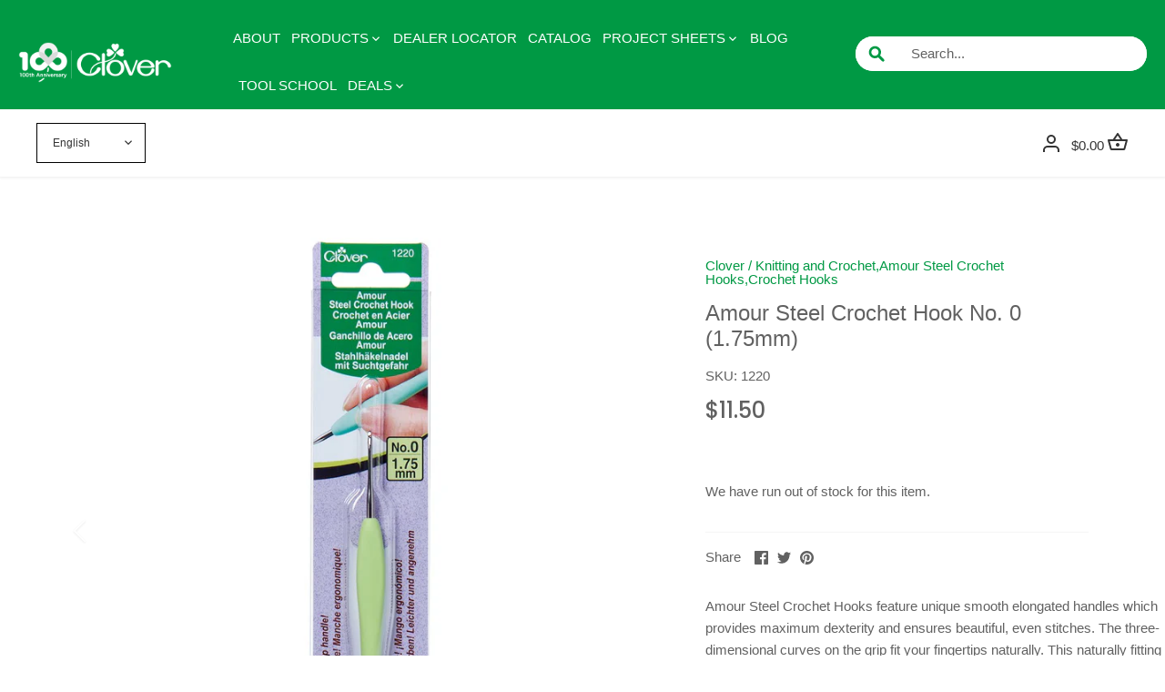

--- FILE ---
content_type: text/html; charset=utf-8
request_url: https://clover-usa.com/products/amour-steel-crochet-hook-0
body_size: 36719
content:








    
        
        
        
    

    
    
        
        
        
    

    
    
        
        
        
    

    
    
        
        
        
    




<!doctype html>
<html class="no-js" lang="en">
  <head>
    <link href="//clover-usa.com/cdn/shop/t/28/assets/tiny.content.min.css?v=7548" rel="stylesheet" type="text/css" media="all" />
    


    <!-- Canopy 5.1.0 -->

    <meta charset="utf-8" />
<meta name="viewport" content="width=device-width,initial-scale=1.0" />
<meta http-equiv="X-UA-Compatible" content="IE=edge">

<link rel="preconnect" href="https://cdn.shopify.com" crossorigin>
<link rel="preconnect" href="https://fonts.shopify.com" crossorigin>
<link rel="preconnect" href="https://monorail-edge.shopifysvc.com"><link rel="preload" as="font" href="//clover-usa.com/cdn/fonts/poppins/poppins_n5.ad5b4b72b59a00358afc706450c864c3c8323842.woff2" type="font/woff2" crossorigin><link rel="preload" as="font" href="//clover-usa.com/cdn/fonts/poppins/poppins_n5.ad5b4b72b59a00358afc706450c864c3c8323842.woff2" type="font/woff2" crossorigin><link rel="preload" href="//clover-usa.com/cdn/shop/t/28/assets/vendor.min.js?v=137803223016851922661708310375" as="script">
<link rel="preload" href="//clover-usa.com/cdn/shop/t/28/assets/theme.js?v=102756645768366188701708310375" as="script"><link rel="canonical" href="https://clover-usa.com/products/amour-steel-crochet-hook-0" /><link rel="icon" href="//clover-usa.com/cdn/shop/files/Green_Clover.png?crop=center&height=48&v=1699574575&width=48" type="image/png"><meta name="description" content="Amour Steel Crochet Hooks feature unique smooth elongated handles which provides maximum dexterity and ensures beautiful, even stitches. The three-dimensional curves on the grip fit your fingertips naturally. This naturally fitting design prevents you from gripping the needle unnecessarily tightly, stopping your hand f">

    <meta name="theme-color" content="#009944">

    <!-- Google Tag Manager -->
    <script>
      (function(w,d,s,l,i){w[l]=w[l]||[];w[l].push({'gtm.start':
      new Date().getTime(),event:'gtm.js'});var f=d.getElementsByTagName(s)[0],
      j=d.createElement(s),dl=l!='dataLayer'?'&l='+l:'';j.async=true;j.src=
      'https://www.googletagmanager.com/gtm.js?id='+i+dl;f.parentNode.insertBefore(j,f);
      })(window,document,'script','dataLayer','GTM-PGZQ6HQT');
    </script>
    <!-- End Google Tag Manager -->

    <script>  
  /**
  * Author: Md Hasanuzzamna
  * Email: webhasan24@gmail.com
  * Linkedin: https://linkedin.com/md-h
  * Version: 2.1
  * Last Update: 8 Feb 2024
  */
  
  (function() {
      class Ultimate_Shopify_DataLayer {
        constructor() {
          window.dataLayer = window.dataLayer || []; 
          
          // use a prefix of events name
          this.eventPrefix = '';

          //Keep the value false to get non-formatted product ID
          this.formattedItemId = true; 

          // data schema
          this.dataSchema = {
            ecommerce: {
                show: true
            },
            dynamicRemarketing: {
                show: false,
                business_vertical: 'retail'
            }
          }

          // add to wishlist selectors
          this.addToWishListSelectors = {
            'addWishListIcon': '',
            'gridItemSelector': '',
            'productLinkSelector': 'a[href*="/products/"]'
          }

          // quick view selectors
          this.quickViewSelector = {
            'quickViewElement': '',
            'gridItemSelector': '',
            'productLinkSelector': 'a[href*="/products/"]'
          }

          // mini cart button selector
          this.miniCartButton = [
            'a[href="/cart"]',
            '.current-cart-icon',
          ];
          this.miniCartAppersOn = 'click';


          // begin checkout buttons/links selectors
          this.beginCheckoutButtons = [
            'input[name="checkout"]',
            'button[name="checkout"]',
            'a[href="/checkout"]',
            '.additional-checkout-buttons',
          ];

          // direct checkout button selector
          this.shopifyDirectCheckoutButton = [
            '.shopify-payment-button'
          ]

          //Keep the value true if Add to Cart redirects to the cart page
          this.isAddToCartRedirect = false;
          
          // keep the value false if cart items increment/decrement/remove refresh page 
          this.isAjaxCartIncrementDecrement = true;
          

          // Caution: Do not modify anything below this line, as it may result in it not functioning correctly.
          this.cart = {"note":null,"attributes":{},"original_total_price":0,"total_price":0,"total_discount":0,"total_weight":0.0,"item_count":0,"items":[],"requires_shipping":false,"currency":"USD","items_subtotal_price":0,"cart_level_discount_applications":[],"checkout_charge_amount":0}
          this.countryCode = "US";
          this.collectData();  
          this.storeURL = "https://clover-usa.com";
        }

        updateCart() {
          fetch("/cart.js")
          .then((response) => response.json())
          .then((data) => {
            this.cart = data;
          });
        }

       debounce(delay) {         
          let timeoutId;
          return function(func) {
            const context = this;
            const args = arguments;
            
            clearTimeout(timeoutId);
            
            timeoutId = setTimeout(function() {
              func.apply(context, args);
            }, delay);
          };
        }

        collectData() { 
            this.customerData();
            this.ajaxRequestData();
            this.searchPageData();
            this.miniCartData();
            this.beginCheckoutData();
  
            
  
            
              this.productSinglePage();
            
  
            
            
            this.addToWishListData();
            this.quickViewData();
            this.formData();
            this.phoneClickData();
            this.emailClickData();
        }        

        //logged in customer data 
        customerData() {
            const currentUser = {};
            

            if (currentUser.email) {
              currentUser.hash_email = "e3b0c44298fc1c149afbf4c8996fb92427ae41e4649b934ca495991b7852b855"
            }

            if (currentUser.phone) {
              currentUser.hash_phone = "e3b0c44298fc1c149afbf4c8996fb92427ae41e4649b934ca495991b7852b855"
            }

            window.dataLayer = window.dataLayer || [];
            dataLayer.push({
              customer: currentUser
            });
        }

        // add_to_cart, remove_from_cart, search
        ajaxRequestData() {
          const self = this;
          
          // handle non-ajax add to cart
          if(this.isAddToCartRedirect) {
            document.addEventListener('submit', function(event) {
              const addToCartForm = event.target.closest('form[action="/cart/add"]');
              if(addToCartForm) {
                event.preventDefault();
                
                const formData = new FormData(addToCartForm);
            
                fetch(window.Shopify.routes.root + 'cart/add.js', {
                  method: 'POST',
                  body: formData
                })
                .then(response => {
                    window.location.href = "/cart";
                })
                .catch((error) => {
                  console.error('Error:', error);
                });
              }
            });
          }
          
          // fetch
          let originalFetch = window.fetch;
          let debounce = this.debounce(800);
          
          window.fetch = function () {
            return originalFetch.apply(this, arguments).then((response) => {
              if (response.ok) {
                let cloneResponse = response.clone();
                let requestURL = arguments[0];
                
                if(/.*\/search\/?.*\?.*q=.+/.test(requestURL) && !requestURL.includes('&requestFrom=uldt')) {   
                  const queryString = requestURL.split('?')[1];
                  const urlParams = new URLSearchParams(queryString);
                  const search_term = urlParams.get("q");

                  debounce(function() {
                    fetch(`${self.storeURL}/search/suggest.json?q=${search_term}&resources[type]=product&requestFrom=uldt`)
                      .then(res => res.json())
                      .then(function(data) {
                            const products = data.resources.results.products;
                            if(products.length) {
                              const fetchRequests = products.map(product =>
                                fetch(`${self.storeURL}/${product.url.split('?')[0]}.js`)
                                  .then(response => response.json())
                                  .catch(error => console.error('Error fetching:', error))
                              );

                              Promise.all(fetchRequests)
                                .then(products => {
                                    const items = products.map((product) => {
                                      return {
                                        product_id: product.id,
                                        product_title: product.title,
                                        variant_id: product.variants[0].id,
                                        variant_title: product.variants[0].title,
                                        vendor: product.vendor,
                                        total_discount: 0,
                                        final_price: product.price_min,
                                        product_type: product.type, 
                                        quantity: 1
                                      }
                                    });

                                    self.ecommerceDataLayer('search', {search_term, items});
                                })
                            }else {
                              self.ecommerceDataLayer('search', {search_term, items: []});
                            }
                      });
                  });
                }
                else if (requestURL.includes("/cart/add")) {
                  cloneResponse.text().then((text) => {
                    let data = JSON.parse(text);

                    if(data.items && Array.isArray(data.items)) {
                      data.items.forEach(function(item) {
                         self.ecommerceDataLayer('add_to_cart', {items: [item]});
                      })
                    } else {
                      self.ecommerceDataLayer('add_to_cart', {items: [data]});
                    }
                    self.updateCart();
                  });
                }else if(requestURL.includes("/cart/change") || requestURL.includes("/cart/update")) {
                  
                   cloneResponse.text().then((text) => {
                     
                    let newCart = JSON.parse(text);
                    let newCartItems = newCart.items;
                    let oldCartItems = self.cart.items;

                    for(let i = 0; i < oldCartItems.length; i++) {
                      let item = oldCartItems[i];
                      let newItem = newCartItems.find(newItems => newItems.id === item.id);


                      if(newItem) {

                        if(newItem.quantity > item.quantity) {
                          // cart item increment
                          let quantity = (newItem.quantity - item.quantity);
                          let updatedItem = {...item, quantity}
                          self.ecommerceDataLayer('add_to_cart', {items: [updatedItem]});
                          self.updateCart(); 

                        }else if(newItem.quantity < item.quantity) {
                          // cart item decrement
                          let quantity = (item.quantity - newItem.quantity);
                          let updatedItem = {...item, quantity}
                          self.ecommerceDataLayer('remove_from_cart', {items: [updatedItem]});
                          self.updateCart(); 
                        }
                        

                      }else {
                        self.ecommerceDataLayer('remove_from_cart', {items: [item]});
                        self.updateCart(); 
                      }
                    }
                     
                  });
                }
              }
              return response;
            });
          }
          // end fetch 


          //xhr
          var origXMLHttpRequest = XMLHttpRequest;
          XMLHttpRequest = function() {
            var requestURL;
    
            var xhr = new origXMLHttpRequest();
            var origOpen = xhr.open;
            var origSend = xhr.send;
            
            // Override the `open` function.
            xhr.open = function(method, url) {
                requestURL = url;
                return origOpen.apply(this, arguments);
            };
    
    
            xhr.send = function() {
    
                // Only proceed if the request URL matches what we're looking for.
                if (requestURL.includes("/cart/add") || requestURL.includes("/cart/change") || /.*\/search\/?.*\?.*q=.+/.test(requestURL)) {
        
                    xhr.addEventListener('load', function() {
                        if (xhr.readyState === 4) {
                            if (xhr.status >= 200 && xhr.status < 400) { 

                              if(/.*\/search\/?.*\?.*q=.+/.test(requestURL) && !requestURL.inclides('&requestFrom=uldt')) {
                                const queryString = requestURL.split('?')[1];
                                const urlParams = new URLSearchParams(queryString);
                                const search_term = urlParams.get("q");

                                debounce(function() {
                                    fetch(`${self.storeURL}/search/suggest.json?q=${search_term}&resources[type]=product&requestFrom=uldt`)
                                      .then(res => res.json())
                                      .then(function(data) {
                                            const products = data.resources.results.products;
                                            if(products.length) {
                                              const fetchRequests = products.map(product =>
                                                fetch(`${self.storeURL}/${product.url.split('?')[0]}.js`)
                                                  .then(response => response.json())
                                                  .catch(error => console.error('Error fetching:', error))
                                              );
                
                                              Promise.all(fetchRequests)
                                                .then(products => {
                                                    const items = products.map((product) => {
                                                      return {
                                                        product_id: product.id,
                                                        product_title: product.title,
                                                        variant_id: product.variants[0].id,
                                                        variant_title: product.variants[0].title,
                                                        vendor: product.vendor,
                                                        total_discount: 0,
                                                        final_price: product.price_min,
                                                        product_type: product.type, 
                                                        quantity: 1
                                                      }
                                                    });
                
                                                    self.ecommerceDataLayer('search', {search_term, items});
                                                })
                                            }else {
                                              self.ecommerceDataLayer('search', {search_term, items: []});
                                            }
                                      });
                                  });

                              }

                              else if(requestURL.includes("/cart/add")) {
                                  const data = JSON.parse(xhr.responseText);

                                  if(data.items && Array.isArray(data.items)) {
                                    data.items.forEach(function(item) {
                                        self.ecommerceDataLayer('add_to_cart', {items: [item]});
                                      })
                                  } else {
                                    self.ecommerceDataLayer('add_to_cart', {items: [data]});
                                  }
                                  self.updateCart();
                                 
                               }else if(requestURL.includes("/cart/change")) {
                                 
                                  const newCart = JSON.parse(xhr.responseText);
                                  const newCartItems = newCart.items;
                                  let oldCartItems = self.cart.items;
              
                                  for(let i = 0; i < oldCartItems.length; i++) {
                                    let item = oldCartItems[i];
                                    let newItem = newCartItems.find(newItems => newItems.id === item.id);
              
              
                                    if(newItem) {
                                      if(newItem.quantity > item.quantity) {
                                        // cart item increment
                                        let quantity = (newItem.quantity - item.quantity);
                                        let updatedItem = {...item, quantity}
                                        self.ecommerceDataLayer('add_to_cart', {items: [updatedItem]});
                                        self.updateCart(); 
              
                                      }else if(newItem.quantity < item.quantity) {
                                        // cart item decrement
                                        let quantity = (item.quantity - newItem.quantity);
                                        let updatedItem = {...item, quantity}
                                        self.ecommerceDataLayer('remove_from_cart', {items: [updatedItem]});
                                        self.updateCart(); 
                                      }
                                      
              
                                    }else {
                                      self.ecommerceDataLayer('remove_from_cart', {items: [item]});
                                      self.updateCart(); 
                                    }
                                  }
                               }          
                            }
                        }
                    });
                }
    
                return origSend.apply(this, arguments);
            };
    
            return xhr;
          }; 
          //end xhr
        }

        // search event from search page
        searchPageData() {
          const self = this;
          let pageUrl = window.location.href;
          
          if(/.+\/search\?.*\&?q=.+/.test(pageUrl)) {   
            const queryString = pageUrl.split('?')[1];
            const urlParams = new URLSearchParams(queryString);
            const search_term = urlParams.get("q");
                
            fetch(`https://clover-usa.com/search/suggest.json?q=${search_term}&resources[type]=product&requestFrom=uldt`)
            .then(res => res.json())
            .then(function(data) {
                  const products = data.resources.results.products;
                  if(products.length) {
                    const fetchRequests = products.map(product =>
                      fetch(`${self.storeURL}/${product.url.split('?')[0]}.js`)
                        .then(response => response.json())
                        .catch(error => console.error('Error fetching:', error))
                    );
                    Promise.all(fetchRequests)
                    .then(products => {
                        const items = products.map((product) => {
                            return {
                            product_id: product.id,
                            product_title: product.title,
                            variant_id: product.variants[0].id,
                            variant_title: product.variants[0].title,
                            vendor: product.vendor,
                            total_discount: 0,
                            final_price: product.price_min,
                            product_type: product.type, 
                            quantity: 1
                            }
                        });

                        self.ecommerceDataLayer('search', {search_term, items});
                    });
                  }else {
                    self.ecommerceDataLayer('search', {search_term, items: []});
                  }
            });
          }
        }

        // view_cart
        miniCartData() {
          if(this.miniCartButton.length) {
            let self = this;
            if(this.miniCartAppersOn === 'hover') {
              this.miniCartAppersOn = 'mouseenter';
            }
            this.miniCartButton.forEach((selector) => {
            let miniCartButton = document.querySelector(selector);

              if(miniCartButton) {
                miniCartButton.addEventListener(self.miniCartAppersOn, () => {
                  self.ecommerceDataLayer('view_cart', self.cart);
                });
              }
            });
          }
        }

        // begin_checkout
        beginCheckoutData() {
          let self = this;
          document.addEventListener('pointerdown', () => {
            let targetElement = event.target.closest(self.beginCheckoutButtons.join(', '));
            if(targetElement) {
              self.ecommerceDataLayer('begin_checkout', self.cart);
            }
          });
        }

        // view_cart, add_to_cart, remove_from_cart
        viewCartPageData() {
          
          this.ecommerceDataLayer('view_cart', this.cart);

          //if cart quantity chagne reload page 
          if(!this.isAjaxCartIncrementDecrement) {
            const self = this;
            document.addEventListener('pointerdown', (event) => {
              const target = event.target.closest('a[href*="/cart/change?"]');
              if(target) {
                const linkUrl = target.getAttribute('href');
                const queryString = linkUrl.split("?")[1];
                const urlParams = new URLSearchParams(queryString);
                const newQuantity = urlParams.get("quantity");
                const line = urlParams.get("line");
                const cart_id = urlParams.get("id");
        
                
                if(newQuantity && (line || cart_id)) {
                  let item = line ? {...self.cart.items[line - 1]} : self.cart.items.find(item => item.key === cart_id);
        
                  let event = 'add_to_cart';
                  if(newQuantity < item.quantity) {
                    event = 'remove_from_cart';
                  }
        
                  let quantity = Math.abs(newQuantity - item.quantity);
                  item['quantity'] = quantity;
        
                  self.ecommerceDataLayer(event, {items: [item]});
                }
              }
            });
          }
        }

        productSinglePage() {
        
          const item = {
              product_id: 6715070447812,
              variant_id: 40006198395076,
              product_title: "Amour Steel Crochet Hook No. 0 (1.75mm)",
              vendor: "Clover",
              line_level_total_discount: 0,
              vendor: "Clover",
              sku: null,
              product_type: "Knitting and Crochet,Amour Steel Crochet Hooks,Crochet Hooks",
              item_list_id: 410249363705,
              item_list_name: "All Products",
              
              final_price: 1150,
              quantity: 1
          };
          
          const variants = [{"id":40006198395076,"title":"Default Title","option1":"Default Title","option2":null,"option3":null,"sku":"1220","requires_shipping":true,"taxable":true,"featured_image":null,"available":false,"name":"Amour Steel Crochet Hook No. 0 (1.75mm)","public_title":null,"options":["Default Title"],"price":1150,"weight":0,"compare_at_price":null,"inventory_management":"shopify","barcode":"051221712203","requires_selling_plan":false,"selling_plan_allocations":[]}]
          this.ecommerceDataLayer('viewItem2', {items: [item]});

          if(this.shopifyDirectCheckoutButton.length) {
              let self = this;
              document.addEventListener('pointerdown', (event) => {  
                let target = event.target;
                let checkoutButton = event.target.closest(this.shopifyDirectCheckoutButton.join(', '));

                if(checkoutButton && (variants || self.quickViewVariants)) {

                    let checkoutForm = checkoutButton.closest('form[action*="/cart/add"]');
                    if(checkoutForm) {

                        let variant_id = null;
                        let varientInput = checkoutForm.querySelector('input[name="id"]');
                        let varientIdFromURL = new URLSearchParams(window.location.search).get('variant');
                        let firstVarientId = item.variant_id;

                        if(varientInput) {
                          variant_id = parseInt(varientInput.value);
                        }else if(varientIdFromURL) {
                          variant_id = varientIdFromURL;
                        }else if(firstVarientId) {
                          variant_id = firstVarientId;
                        }

                        if(variant_id) {
                            variant_id = parseInt(variant_id);

                            let quantity = 1;
                            let quantitySelector = checkoutForm.getAttribute('id');
                            if(quantitySelector) {
                              let quentityInput = document.querySelector('input[name="quantity"][form="'+quantitySelector+'"]');
                              if(quentityInput) {
                                  quantity = +quentityInput.value;
                              }
                            }
                          
                            if(variant_id) {
                                let variant = variants.find(item => item.id === +variant_id);
                                if(variant && item) {
                                    variant_id
                                    item['variant_id'] = variant_id;
                                    item['variant_title'] = variant.title;
                                    item['final_price'] = variant.price;
                                    item['quantity'] = quantity;
                                    
                                    self.ecommerceDataLayer('add_to_cart', {items: [item]});
                                    self.ecommerceDataLayer('begin_checkout', {items: [item]});
                                }else if(self.quickViewedItem) {                                  
                                  let variant = self.quickViewVariants.find(item => item.id === +variant_id);
                                  if(variant) {
                                    self.quickViewedItem['variant_id'] = variant_id;
                                    self.quickViewedItem['variant_title'] = variant.title;
                                    self.quickViewedItem['final_price'] = parseFloat(variant.price) * 100;
                                    self.quickViewedItem['quantity'] = quantity;
                                    
                                    self.ecommerceDataLayer('add_to_cart', {items: [self.quickViewedItem]});
                                    self.ecommerceDataLayer('begin_checkout', {items: [self.quickViewedItem]});
                                    
                                  }
                                }
                            }
                        }
                    }

                }
              }); 
          }
          
          
        }

        collectionsPageData() {
          var ecommerce = {
            'items': [
              
              ]
          };

          ecommerce['item_list_id'] = null
          ecommerce['item_list_name'] = null

          this.ecommerceDataLayer('view_item_list', ecommerce);
        }
        
        
        // add to wishlist
        addToWishListData() {
          if(this.addToWishListSelectors && this.addToWishListSelectors.addWishListIcon) {
            const self = this;
            document.addEventListener('pointerdown', (event) => {
              let target = event.target;
              
              if(target.closest(self.addToWishListSelectors.addWishListIcon)) {
                let pageULR = window.location.href.replace(/\?.+/, '');
                let requestURL = undefined;
          
                if(/\/products\/[^/]+$/.test(pageULR)) {
                  requestURL = pageULR;
                } else if(self.addToWishListSelectors.gridItemSelector && self.addToWishListSelectors.productLinkSelector) {
                  let itemElement = target.closest(self.addToWishListSelectors.gridItemSelector);
                  if(itemElement) {
                    let linkElement = itemElement.querySelector(self.addToWishListSelectors.productLinkSelector); 
                    if(linkElement) {
                      let link = linkElement.getAttribute('href').replace(/\?.+/g, '');
                      if(link && /\/products\/[^/]+$/.test(link)) {
                        requestURL = link;
                      }
                    }
                  }
                }

                if(requestURL) {
                  fetch(requestURL + '.json')
                    .then(res => res.json())
                    .then(result => {
                      let data = result.product;                    
                      if(data) {
                        let dataLayerData = {
                          product_id: data.id,
                            variant_id: data.variants[0].id,
                            product_title: data.title,
                          quantity: 1,
                          final_price: parseFloat(data.variants[0].price) * 100,
                          total_discount: 0,
                          product_type: data.product_type,
                          vendor: data.vendor,
                          variant_title: (data.variants[0].title !== 'Default Title') ? data.variants[0].title : undefined,
                          sku: data.variants[0].sku,
                        }

                        self.ecommerceDataLayer('add_to_wishlist', {items: [dataLayerData]});
                      }
                    });
                }
              }
            });
          }
        }

        quickViewData() {
          if(this.quickViewSelector.quickViewElement && this.quickViewSelector.gridItemSelector && this.quickViewSelector.productLinkSelector) {
            const self = this;
            document.addEventListener('pointerdown', (event) => {
              let target = event.target;
              if(target.closest(self.quickViewSelector.quickViewElement)) {
                let requestURL = undefined;
                let itemElement = target.closest(this.quickViewSelector.gridItemSelector );
                
                if(itemElement) {
                  let linkElement = itemElement.querySelector(self.quickViewSelector.productLinkSelector); 
                  if(linkElement) {
                    let link = linkElement.getAttribute('href').replace(/\?.+/g, '');
                    if(link && /\/products\/[^/]+$/.test(link)) {
                      requestURL = link;
                    }
                  }
                }   
                
                if(requestURL) {
                    fetch(requestURL + '.json')
                      .then(res => res.json())
                      .then(result => {
                        let data = result.product;                    
                        if(data) {
                          let dataLayerData = {
                            product_id: data.id,
                            variant_id: data.variants[0].id,
                            product_title: data.title,
                            quantity: 1,
                            final_price: parseFloat(data.variants[0].price) * 100,
                            total_discount: 0,
                            product_type: data.product_type,
                            vendor: data.vendor,
                            variant_title: (data.variants[0].title !== 'Default Title') ? data.variants[0].title : undefined,
                            sku: data.variants[0].sku,
                          }
  
                          self.ecommerceDataLayer('viewItem2', {items: [dataLayerData]});
                          self.quickViewVariants = data.variants;
                          self.quickViewedItem = dataLayerData;
                        }
                      });
                  }
              }
            });

            
          }
        }

        // all ecommerce events
        ecommerceDataLayer(event, data) {
          const self = this;
          dataLayer.push({ 'ecommerce': null });
          const dataLayerData = {
            "event": this.eventPrefix + event,
            'ecommerce': {
               'currency': this.cart.currency,
               'items': data.items.map((item, index) => {
                 const dataLayerItem = {
                    'index': index,
                    'item_id': this.formattedItemId  ? `shopify_${this.countryCode}_${item.product_id}_${item.variant_id}` : item.product_id.toString(),
                    'product_id': item.product_id.toString(),
                    'variant_id': item.variant_id.toString(),
                    'item_name': item.product_title,
                    'quantity': item.quantity,
                    'price': +((item.final_price / 100).toFixed(2)),
                    'discount': item.total_discount ? +((item.total_discount / 100).toFixed(2)) : 0 
                }

                if(item.product_type) {
                  dataLayerItem['item_category'] = item.product_type;
                }
                
                if(item.vendor) {
                  dataLayerItem['item_brand'] = item.vendor;
                }
               
                if(item.variant_title && item.variant_title !== 'Default Title') {
                  dataLayerItem['item_variant'] = item.variant_title;
                }
              
                if(item.sku) {
                  dataLayerItem['sku'] = item.sku;
                }

                if(item.item_list_name) {
                  dataLayerItem['item_list_name'] = item.item_list_name;
                }

                if(item.item_list_id) {
                  dataLayerItem['item_list_id'] = item.item_list_id.toString()
                }

                return dataLayerItem;
              })
            }
          }

          if(data.total_price !== undefined) {
            dataLayerData['ecommerce']['value'] =  +((data.total_price / 100).toFixed(2));
          } else {
            dataLayerData['ecommerce']['value'] = +(dataLayerData['ecommerce']['items'].reduce((total, item) => total + item.price, 0)).toFixed(2);
          }
          
          if(data.item_list_id) {
            dataLayerData['ecommerce']['item_list_id'] = data.item_list_id;
          }
          
          if(data.item_list_name) {
            dataLayerData['ecommerce']['item_list_name'] = data.item_list_name;
          }

          if(data.search_term) {
            dataLayerData['search_term'] = data.search_term;
          }

          if(self.dataSchema.dynamicRemarketing && self.dataSchema.dynamicRemarketing.show) {
            dataLayer.push({ 'dynamicRemarketing': null });
            dataLayerData['dynamicRemarketing'] = {
                value: dataLayerData.ecommerce.value,
                items: dataLayerData.ecommerce.items.map(item => ({id: item.item_id, google_business_vertical: self.dataSchema.dynamicRemarketing.business_vertical}))
            }
          }

          if(!self.dataSchema.ecommerce ||  !self.dataSchema.ecommerce.show) {
            delete dataLayerData['ecommerce'];
          }

          dataLayer.push(dataLayerData);
        }

        
        // contact form submit & newsletters signup
        formData() {
          const self = this;
          document.addEventListener('submit', function(event) {

            let targetForm = event.target.closest('form[action^="/contact"]');


            if(targetForm) {
              const formData = {
                form_location: window.location.href,
                form_id: targetForm.getAttribute('id'),
                form_classes: targetForm.getAttribute('class')
              };
                            
              let formType = targetForm.querySelector('input[name="form_type"]');
              let inputs = targetForm.querySelectorAll("input:not([type=hidden]):not([type=submit]), textarea, select");
              
              inputs.forEach(function(input) {
                var inputName = input.name;
                var inputValue = input.value;
                
                if (inputName && inputValue) {
                  var matches = inputName.match(/\[(.*?)\]/);
                  if (matches && matches.length > 1) {
                     var fieldName = matches[1];
                     formData[fieldName] = input.value;
                  }
                }
              });
              
              if(formType && formType.value === 'customer') {
                dataLayer.push({ event: self.eventPrefix + 'newsletter_signup', ...formData});
              } else if(formType && formType.value === 'contact') {
                dataLayer.push({ event: self.eventPrefix + 'contact_form_submit', ...formData});
              }
            }
          });

        }

        // phone_number_click event
        phoneClickData() {
          const self = this; 
          document.addEventListener('click', function(event) {
            let target = event.target.closest('a[href^="tel:"]');
            if(target) {
              let phone_number = target.getAttribute('href').replace('tel:', '');
              dataLayer.push({
                event: self.eventPrefix + 'phone_number_click',
                page_location: window.location.href,
                link_classes: target.getAttribute('class'),
                link_id: target.getAttribute('id'),
                phone_number
              })
            }
          });
        }
  
        // email_click event
        emailClickData() {
          const self = this; 
          document.addEventListener('click', function(event) {
            let target = event.target.closest('a[href^="mailto:"]');
            if(target) {
              let email_address = target.getAttribute('href').replace('mailto:', '');
              dataLayer.push({
                event: self.eventPrefix + 'email_click',
                page_location: window.location.href,
                link_classes: target.getAttribute('class'),
                link_id: target.getAttribute('id'),
                email_address
              })
            }
          });
        }
      } 
      // end Ultimate_Shopify_DataLayer

      document.addEventListener('DOMContentLoaded', function() {
        try{
          new Ultimate_Shopify_DataLayer();
        }catch(error) {
          console.log(error);
        }
      });
    
  })();
</script>


    <title>
      Amour Steel Crochet Hook No. 0 (1.75mm)
      
      
       &ndash; Clover Needlecraft, Inc. 
    </title>

    <meta property="og:site_name" content="Clover Needlecraft, Inc. ">
<meta property="og:url" content="https://clover-usa.com/products/amour-steel-crochet-hook-0">
<meta property="og:title" content="Amour Steel Crochet Hook No. 0 (1.75mm)">
<meta property="og:type" content="product">
<meta property="og:description" content="Amour Steel Crochet Hooks feature unique smooth elongated handles which provides maximum dexterity and ensures beautiful, even stitches. The three-dimensional curves on the grip fit your fingertips naturally. This naturally fitting design prevents you from gripping the needle unnecessarily tightly, stopping your hand f"><meta property="og:image" content="http://clover-usa.com/cdn/shop/products/1220_AmourSteelCrochetHook_Shopify_1200x1200.jpg?v=1624752822">
  <meta property="og:image:secure_url" content="https://clover-usa.com/cdn/shop/products/1220_AmourSteelCrochetHook_Shopify_1200x1200.jpg?v=1624752822">
  <meta property="og:image:width" content="1200">
  <meta property="og:image:height" content="1200"><meta property="og:price:amount" content="11.50">
  <meta property="og:price:currency" content="USD"><meta name="twitter:site" content="@cloverusa"><meta name="twitter:card" content="summary_large_image">
<meta name="twitter:title" content="Amour Steel Crochet Hook No. 0 (1.75mm)">
<meta name="twitter:description" content="Amour Steel Crochet Hooks feature unique smooth elongated handles which provides maximum dexterity and ensures beautiful, even stitches. The three-dimensional curves on the grip fit your fingertips naturally. This naturally fitting design prevents you from gripping the needle unnecessarily tightly, stopping your hand f">

<style>
      
      
      
      
      
      @font-face {
  font-family: Poppins;
  font-weight: 500;
  font-style: normal;
  font-display: fallback;
  src: url("//clover-usa.com/cdn/fonts/poppins/poppins_n5.ad5b4b72b59a00358afc706450c864c3c8323842.woff2") format("woff2"),
       url("//clover-usa.com/cdn/fonts/poppins/poppins_n5.33757fdf985af2d24b32fcd84c9a09224d4b2c39.woff") format("woff");
}

      @font-face {
  font-family: Poppins;
  font-weight: 500;
  font-style: normal;
  font-display: fallback;
  src: url("//clover-usa.com/cdn/fonts/poppins/poppins_n5.ad5b4b72b59a00358afc706450c864c3c8323842.woff2") format("woff2"),
       url("//clover-usa.com/cdn/fonts/poppins/poppins_n5.33757fdf985af2d24b32fcd84c9a09224d4b2c39.woff") format("woff");
}

      
      
    </style>

    <link href="//clover-usa.com/cdn/shop/t/28/assets/styles.css?v=97496951969107657481759333329" rel="stylesheet" type="text/css" media="all" />
    
    <link href="//clover-usa.com/cdn/shop/t/28/assets/custom.css?v=109423130247131829451767725967" rel="stylesheet" type="text/css" media="all" />

    <script>
      document.documentElement.className = document.documentElement.className.replace('no-js', 'js');
      window.theme = window.theme || {};
      
      theme.money_format_with_code_preference = "${{amount}}";
      
      theme.money_format = "${{amount}}";
      theme.customerIsLoggedIn = false;

      
        theme.shippingCalcMoneyFormat = "${{amount}}";
      

      theme.strings = {
        previous: "Previous",
        next: "Next",
        close: "Close",
        addressError: "Error looking up that address",
        addressNoResults: "No results for that address",
        addressQueryLimit: "You have exceeded the Google API usage limit. Consider upgrading to a \u003ca href=\"https:\/\/developers.google.com\/maps\/premium\/usage-limits\"\u003ePremium Plan\u003c\/a\u003e.",
        authError: "There was a problem authenticating your Google Maps API Key.",
        shippingCalcSubmitButton: "Calculate shipping",
        shippingCalcSubmitButtonDisabled: "Calculating...",
        infiniteScrollCollectionLoading: "Loading more items...",
        infiniteScrollCollectionFinishedMsg : "No more items",
        infiniteScrollBlogLoading: "Loading more articles...",
        infiniteScrollBlogFinishedMsg : "No more articles",
        blogsShowTags: "Show tags",
        priceNonExistent: "Unavailable",
        buttonDefault: "Add to cart",
        buttonNoStock: "Out of stock",
        buttonNoVariant: "Unavailable",
        unitPriceSeparator: " \/ ",
        onlyXLeft: "[[ quantity ]] in stock",
        productAddingToCart: "Adding",
        productAddedToCart: "Added",
        quickbuyAdded: "Added to cart",
        cartSummary: "View cart",
        cartContinue: "Continue shopping",
        colorBoxPrevious: "Previous",
        colorBoxNext: "Next",
        colorBoxClose: "Close",
        imageSlider: "Image slider",
        confirmEmptyCart: "Are you sure you want to empty your cart?",
        inYourCart: "In your cart",
        removeFromCart: "Remove from cart",
        clearAll: "Clear all",
        layout_live_search_see_all: "See all results",
        general_quick_search_pages: "Pages",
        general_quick_search_no_results: "Sorry, we couldn\u0026#39;t find any results",
        products_labels_sold_out: "Sold Out",
        products_labels_sale: "Sale",
        maximumQuantity: "You can only have [quantity] in your cart",
        fullDetails: "Full details",
        cartConfirmRemove: "Are you sure you want to remove this item?"
      };

      theme.routes = {
        root_url: '/',
        account_url: '/account',
        account_login_url: 'https://clover-usa.com/customer_authentication/redirect?locale=en&region_country=US',
        account_logout_url: '/account/logout',
        account_recover_url: '/account/recover',
        account_register_url: 'https://shopify.com/40744812701/account?locale=en',
        account_addresses_url: '/account/addresses',
        collections_url: '/collections',
        all_products_collection_url: '/collections/all',
        search_url: '/search',
        cart_url: '/cart',
        cart_add_url: '/cart/add',
        cart_change_url: '/cart/change',
        cart_clear_url: '/cart/clear'
      };

      theme.scripts = {
        masonry: "\/\/clover-usa.com\/cdn\/shop\/t\/28\/assets\/masonry.v3.2.2.min.js?v=35330930116813290231708310375",
        jqueryInfiniteScroll: "\/\/clover-usa.com\/cdn\/shop\/t\/28\/assets\/jquery.infinitescroll.2.1.0.min.js?v=12654699346475808781708310375",
        underscore: "\/\/cdnjs.cloudflare.com\/ajax\/libs\/underscore.js\/1.6.0\/underscore-min.js",
        shopifyCommon: "\/\/clover-usa.com\/cdn\/shopifycloud\/storefront\/assets\/themes_support\/shopify_common-5f594365.js",
        jqueryCart: "\/\/clover-usa.com\/cdn\/shop\/t\/28\/assets\/shipping-calculator.v1.0.min.js?v=54722302898366399871708310375"
      };

      theme.settings = {
        cartType: "drawer-dynamic",
        openCartDrawerOnMob: true,
        quickBuyType: "hover",
        superscriptDecimals: false,
        currencyCodeEnabled: false
      }
    </script><script>window.performance && window.performance.mark && window.performance.mark('shopify.content_for_header.start');</script><meta name="google-site-verification" content="Lg7BJPHGOI7P5vfvEjD9gxpenAv71L1Co4LTtB0N_cg">
<meta name="facebook-domain-verification" content="3i2nd7znzg3282ssjvvsca60xkluka">
<meta name="facebook-domain-verification" content="gk3kuxo7mafmz5lzsg3880ym77i8ho">
<meta id="shopify-digital-wallet" name="shopify-digital-wallet" content="/40744812701/digital_wallets/dialog">
<meta name="shopify-checkout-api-token" content="693cc208808f6435e92a1cac0c158a20">
<meta id="in-context-paypal-metadata" data-shop-id="40744812701" data-venmo-supported="false" data-environment="production" data-locale="en_US" data-paypal-v4="true" data-currency="USD">
<link rel="alternate" hreflang="x-default" href="https://clover-usa.com/products/amour-steel-crochet-hook-0">
<link rel="alternate" hreflang="en" href="https://clover-usa.com/products/amour-steel-crochet-hook-0">
<link rel="alternate" hreflang="es" href="https://clover-usa.com/es/products/amour-steel-crochet-hook-0">
<link rel="alternate" type="application/json+oembed" href="https://clover-usa.com/products/amour-steel-crochet-hook-0.oembed">
<script async="async" src="/checkouts/internal/preloads.js?locale=en-US"></script>
<link rel="preconnect" href="https://shop.app" crossorigin="anonymous">
<script async="async" src="https://shop.app/checkouts/internal/preloads.js?locale=en-US&shop_id=40744812701" crossorigin="anonymous"></script>
<script id="apple-pay-shop-capabilities" type="application/json">{"shopId":40744812701,"countryCode":"US","currencyCode":"USD","merchantCapabilities":["supports3DS"],"merchantId":"gid:\/\/shopify\/Shop\/40744812701","merchantName":"Clover Needlecraft, Inc. ","requiredBillingContactFields":["postalAddress","email","phone"],"requiredShippingContactFields":["postalAddress","email","phone"],"shippingType":"shipping","supportedNetworks":["visa","masterCard","amex","discover","elo","jcb"],"total":{"type":"pending","label":"Clover Needlecraft, Inc. ","amount":"1.00"},"shopifyPaymentsEnabled":true,"supportsSubscriptions":true}</script>
<script id="shopify-features" type="application/json">{"accessToken":"693cc208808f6435e92a1cac0c158a20","betas":["rich-media-storefront-analytics"],"domain":"clover-usa.com","predictiveSearch":true,"shopId":40744812701,"locale":"en"}</script>
<script>var Shopify = Shopify || {};
Shopify.shop = "clover-needlecraft-inc.myshopify.com";
Shopify.locale = "en";
Shopify.currency = {"active":"USD","rate":"1.0"};
Shopify.country = "US";
Shopify.theme = {"name":"Copy of Copy of Canopy Newer Version Dev-J","id":140652216569,"schema_name":"Canopy","schema_version":"5.1.0","theme_store_id":732,"role":"main"};
Shopify.theme.handle = "null";
Shopify.theme.style = {"id":null,"handle":null};
Shopify.cdnHost = "clover-usa.com/cdn";
Shopify.routes = Shopify.routes || {};
Shopify.routes.root = "/";</script>
<script type="module">!function(o){(o.Shopify=o.Shopify||{}).modules=!0}(window);</script>
<script>!function(o){function n(){var o=[];function n(){o.push(Array.prototype.slice.apply(arguments))}return n.q=o,n}var t=o.Shopify=o.Shopify||{};t.loadFeatures=n(),t.autoloadFeatures=n()}(window);</script>
<script>
  window.ShopifyPay = window.ShopifyPay || {};
  window.ShopifyPay.apiHost = "shop.app\/pay";
  window.ShopifyPay.redirectState = null;
</script>
<script id="shop-js-analytics" type="application/json">{"pageType":"product"}</script>
<script defer="defer" async type="module" src="//clover-usa.com/cdn/shopifycloud/shop-js/modules/v2/client.init-shop-cart-sync_BT-GjEfc.en.esm.js"></script>
<script defer="defer" async type="module" src="//clover-usa.com/cdn/shopifycloud/shop-js/modules/v2/chunk.common_D58fp_Oc.esm.js"></script>
<script defer="defer" async type="module" src="//clover-usa.com/cdn/shopifycloud/shop-js/modules/v2/chunk.modal_xMitdFEc.esm.js"></script>
<script type="module">
  await import("//clover-usa.com/cdn/shopifycloud/shop-js/modules/v2/client.init-shop-cart-sync_BT-GjEfc.en.esm.js");
await import("//clover-usa.com/cdn/shopifycloud/shop-js/modules/v2/chunk.common_D58fp_Oc.esm.js");
await import("//clover-usa.com/cdn/shopifycloud/shop-js/modules/v2/chunk.modal_xMitdFEc.esm.js");

  window.Shopify.SignInWithShop?.initShopCartSync?.({"fedCMEnabled":true,"windoidEnabled":true});

</script>
<script>
  window.Shopify = window.Shopify || {};
  if (!window.Shopify.featureAssets) window.Shopify.featureAssets = {};
  window.Shopify.featureAssets['shop-js'] = {"shop-cart-sync":["modules/v2/client.shop-cart-sync_DZOKe7Ll.en.esm.js","modules/v2/chunk.common_D58fp_Oc.esm.js","modules/v2/chunk.modal_xMitdFEc.esm.js"],"init-fed-cm":["modules/v2/client.init-fed-cm_B6oLuCjv.en.esm.js","modules/v2/chunk.common_D58fp_Oc.esm.js","modules/v2/chunk.modal_xMitdFEc.esm.js"],"shop-cash-offers":["modules/v2/client.shop-cash-offers_D2sdYoxE.en.esm.js","modules/v2/chunk.common_D58fp_Oc.esm.js","modules/v2/chunk.modal_xMitdFEc.esm.js"],"shop-login-button":["modules/v2/client.shop-login-button_QeVjl5Y3.en.esm.js","modules/v2/chunk.common_D58fp_Oc.esm.js","modules/v2/chunk.modal_xMitdFEc.esm.js"],"pay-button":["modules/v2/client.pay-button_DXTOsIq6.en.esm.js","modules/v2/chunk.common_D58fp_Oc.esm.js","modules/v2/chunk.modal_xMitdFEc.esm.js"],"shop-button":["modules/v2/client.shop-button_DQZHx9pm.en.esm.js","modules/v2/chunk.common_D58fp_Oc.esm.js","modules/v2/chunk.modal_xMitdFEc.esm.js"],"avatar":["modules/v2/client.avatar_BTnouDA3.en.esm.js"],"init-windoid":["modules/v2/client.init-windoid_CR1B-cfM.en.esm.js","modules/v2/chunk.common_D58fp_Oc.esm.js","modules/v2/chunk.modal_xMitdFEc.esm.js"],"init-shop-for-new-customer-accounts":["modules/v2/client.init-shop-for-new-customer-accounts_C_vY_xzh.en.esm.js","modules/v2/client.shop-login-button_QeVjl5Y3.en.esm.js","modules/v2/chunk.common_D58fp_Oc.esm.js","modules/v2/chunk.modal_xMitdFEc.esm.js"],"init-shop-email-lookup-coordinator":["modules/v2/client.init-shop-email-lookup-coordinator_BI7n9ZSv.en.esm.js","modules/v2/chunk.common_D58fp_Oc.esm.js","modules/v2/chunk.modal_xMitdFEc.esm.js"],"init-shop-cart-sync":["modules/v2/client.init-shop-cart-sync_BT-GjEfc.en.esm.js","modules/v2/chunk.common_D58fp_Oc.esm.js","modules/v2/chunk.modal_xMitdFEc.esm.js"],"shop-toast-manager":["modules/v2/client.shop-toast-manager_DiYdP3xc.en.esm.js","modules/v2/chunk.common_D58fp_Oc.esm.js","modules/v2/chunk.modal_xMitdFEc.esm.js"],"init-customer-accounts":["modules/v2/client.init-customer-accounts_D9ZNqS-Q.en.esm.js","modules/v2/client.shop-login-button_QeVjl5Y3.en.esm.js","modules/v2/chunk.common_D58fp_Oc.esm.js","modules/v2/chunk.modal_xMitdFEc.esm.js"],"init-customer-accounts-sign-up":["modules/v2/client.init-customer-accounts-sign-up_iGw4briv.en.esm.js","modules/v2/client.shop-login-button_QeVjl5Y3.en.esm.js","modules/v2/chunk.common_D58fp_Oc.esm.js","modules/v2/chunk.modal_xMitdFEc.esm.js"],"shop-follow-button":["modules/v2/client.shop-follow-button_CqMgW2wH.en.esm.js","modules/v2/chunk.common_D58fp_Oc.esm.js","modules/v2/chunk.modal_xMitdFEc.esm.js"],"checkout-modal":["modules/v2/client.checkout-modal_xHeaAweL.en.esm.js","modules/v2/chunk.common_D58fp_Oc.esm.js","modules/v2/chunk.modal_xMitdFEc.esm.js"],"shop-login":["modules/v2/client.shop-login_D91U-Q7h.en.esm.js","modules/v2/chunk.common_D58fp_Oc.esm.js","modules/v2/chunk.modal_xMitdFEc.esm.js"],"lead-capture":["modules/v2/client.lead-capture_BJmE1dJe.en.esm.js","modules/v2/chunk.common_D58fp_Oc.esm.js","modules/v2/chunk.modal_xMitdFEc.esm.js"],"payment-terms":["modules/v2/client.payment-terms_Ci9AEqFq.en.esm.js","modules/v2/chunk.common_D58fp_Oc.esm.js","modules/v2/chunk.modal_xMitdFEc.esm.js"]};
</script>
<script>(function() {
  var isLoaded = false;
  function asyncLoad() {
    if (isLoaded) return;
    isLoaded = true;
    var urls = ["https:\/\/storelocator.w3apps.co\/js\/include.js?shop=clover-needlecraft-inc.myshopify.com","https:\/\/cdn.jsdelivr.net\/npm\/stackedboost-shopify-assets@0.1.99\/dist\/swpf\/swpf.js?shop=clover-needlecraft-inc.myshopify.com","\/\/www.powr.io\/powr.js?powr-token=clover-needlecraft-inc.myshopify.com\u0026external-type=shopify\u0026shop=clover-needlecraft-inc.myshopify.com","https:\/\/cdn-app.cart-bot.net\/public\/js\/append.js?shop=clover-needlecraft-inc.myshopify.com","https:\/\/dashboard.mailerlite.com\/shopify\/15123\/1091257?shop=clover-needlecraft-inc.myshopify.com"];
    for (var i = 0; i < urls.length; i++) {
      var s = document.createElement('script');
      s.type = 'text/javascript';
      s.async = true;
      s.src = urls[i];
      var x = document.getElementsByTagName('script')[0];
      x.parentNode.insertBefore(s, x);
    }
  };
  if(window.attachEvent) {
    window.attachEvent('onload', asyncLoad);
  } else {
    window.addEventListener('load', asyncLoad, false);
  }
})();</script>
<script id="__st">var __st={"a":40744812701,"offset":-28800,"reqid":"10af41be-3bc3-4048-9601-53ea83ef7df0-1769251762","pageurl":"clover-usa.com\/products\/amour-steel-crochet-hook-0","u":"60c5dd38adc6","p":"product","rtyp":"product","rid":6715070447812};</script>
<script>window.ShopifyPaypalV4VisibilityTracking = true;</script>
<script id="captcha-bootstrap">!function(){'use strict';const t='contact',e='account',n='new_comment',o=[[t,t],['blogs',n],['comments',n],[t,'customer']],c=[[e,'customer_login'],[e,'guest_login'],[e,'recover_customer_password'],[e,'create_customer']],r=t=>t.map((([t,e])=>`form[action*='/${t}']:not([data-nocaptcha='true']) input[name='form_type'][value='${e}']`)).join(','),a=t=>()=>t?[...document.querySelectorAll(t)].map((t=>t.form)):[];function s(){const t=[...o],e=r(t);return a(e)}const i='password',u='form_key',d=['recaptcha-v3-token','g-recaptcha-response','h-captcha-response',i],f=()=>{try{return window.sessionStorage}catch{return}},m='__shopify_v',_=t=>t.elements[u];function p(t,e,n=!1){try{const o=window.sessionStorage,c=JSON.parse(o.getItem(e)),{data:r}=function(t){const{data:e,action:n}=t;return t[m]||n?{data:e,action:n}:{data:t,action:n}}(c);for(const[e,n]of Object.entries(r))t.elements[e]&&(t.elements[e].value=n);n&&o.removeItem(e)}catch(o){console.error('form repopulation failed',{error:o})}}const l='form_type',E='cptcha';function T(t){t.dataset[E]=!0}const w=window,h=w.document,L='Shopify',v='ce_forms',y='captcha';let A=!1;((t,e)=>{const n=(g='f06e6c50-85a8-45c8-87d0-21a2b65856fe',I='https://cdn.shopify.com/shopifycloud/storefront-forms-hcaptcha/ce_storefront_forms_captcha_hcaptcha.v1.5.2.iife.js',D={infoText:'Protected by hCaptcha',privacyText:'Privacy',termsText:'Terms'},(t,e,n)=>{const o=w[L][v],c=o.bindForm;if(c)return c(t,g,e,D).then(n);var r;o.q.push([[t,g,e,D],n]),r=I,A||(h.body.append(Object.assign(h.createElement('script'),{id:'captcha-provider',async:!0,src:r})),A=!0)});var g,I,D;w[L]=w[L]||{},w[L][v]=w[L][v]||{},w[L][v].q=[],w[L][y]=w[L][y]||{},w[L][y].protect=function(t,e){n(t,void 0,e),T(t)},Object.freeze(w[L][y]),function(t,e,n,w,h,L){const[v,y,A,g]=function(t,e,n){const i=e?o:[],u=t?c:[],d=[...i,...u],f=r(d),m=r(i),_=r(d.filter((([t,e])=>n.includes(e))));return[a(f),a(m),a(_),s()]}(w,h,L),I=t=>{const e=t.target;return e instanceof HTMLFormElement?e:e&&e.form},D=t=>v().includes(t);t.addEventListener('submit',(t=>{const e=I(t);if(!e)return;const n=D(e)&&!e.dataset.hcaptchaBound&&!e.dataset.recaptchaBound,o=_(e),c=g().includes(e)&&(!o||!o.value);(n||c)&&t.preventDefault(),c&&!n&&(function(t){try{if(!f())return;!function(t){const e=f();if(!e)return;const n=_(t);if(!n)return;const o=n.value;o&&e.removeItem(o)}(t);const e=Array.from(Array(32),(()=>Math.random().toString(36)[2])).join('');!function(t,e){_(t)||t.append(Object.assign(document.createElement('input'),{type:'hidden',name:u})),t.elements[u].value=e}(t,e),function(t,e){const n=f();if(!n)return;const o=[...t.querySelectorAll(`input[type='${i}']`)].map((({name:t})=>t)),c=[...d,...o],r={};for(const[a,s]of new FormData(t).entries())c.includes(a)||(r[a]=s);n.setItem(e,JSON.stringify({[m]:1,action:t.action,data:r}))}(t,e)}catch(e){console.error('failed to persist form',e)}}(e),e.submit())}));const S=(t,e)=>{t&&!t.dataset[E]&&(n(t,e.some((e=>e===t))),T(t))};for(const o of['focusin','change'])t.addEventListener(o,(t=>{const e=I(t);D(e)&&S(e,y())}));const B=e.get('form_key'),M=e.get(l),P=B&&M;t.addEventListener('DOMContentLoaded',(()=>{const t=y();if(P)for(const e of t)e.elements[l].value===M&&p(e,B);[...new Set([...A(),...v().filter((t=>'true'===t.dataset.shopifyCaptcha))])].forEach((e=>S(e,t)))}))}(h,new URLSearchParams(w.location.search),n,t,e,['guest_login'])})(!0,!0)}();</script>
<script integrity="sha256-4kQ18oKyAcykRKYeNunJcIwy7WH5gtpwJnB7kiuLZ1E=" data-source-attribution="shopify.loadfeatures" defer="defer" src="//clover-usa.com/cdn/shopifycloud/storefront/assets/storefront/load_feature-a0a9edcb.js" crossorigin="anonymous"></script>
<script crossorigin="anonymous" defer="defer" src="//clover-usa.com/cdn/shopifycloud/storefront/assets/shopify_pay/storefront-65b4c6d7.js?v=20250812"></script>
<script data-source-attribution="shopify.dynamic_checkout.dynamic.init">var Shopify=Shopify||{};Shopify.PaymentButton=Shopify.PaymentButton||{isStorefrontPortableWallets:!0,init:function(){window.Shopify.PaymentButton.init=function(){};var t=document.createElement("script");t.src="https://clover-usa.com/cdn/shopifycloud/portable-wallets/latest/portable-wallets.en.js",t.type="module",document.head.appendChild(t)}};
</script>
<script data-source-attribution="shopify.dynamic_checkout.buyer_consent">
  function portableWalletsHideBuyerConsent(e){var t=document.getElementById("shopify-buyer-consent"),n=document.getElementById("shopify-subscription-policy-button");t&&n&&(t.classList.add("hidden"),t.setAttribute("aria-hidden","true"),n.removeEventListener("click",e))}function portableWalletsShowBuyerConsent(e){var t=document.getElementById("shopify-buyer-consent"),n=document.getElementById("shopify-subscription-policy-button");t&&n&&(t.classList.remove("hidden"),t.removeAttribute("aria-hidden"),n.addEventListener("click",e))}window.Shopify?.PaymentButton&&(window.Shopify.PaymentButton.hideBuyerConsent=portableWalletsHideBuyerConsent,window.Shopify.PaymentButton.showBuyerConsent=portableWalletsShowBuyerConsent);
</script>
<script data-source-attribution="shopify.dynamic_checkout.cart.bootstrap">document.addEventListener("DOMContentLoaded",(function(){function t(){return document.querySelector("shopify-accelerated-checkout-cart, shopify-accelerated-checkout")}if(t())Shopify.PaymentButton.init();else{new MutationObserver((function(e,n){t()&&(Shopify.PaymentButton.init(),n.disconnect())})).observe(document.body,{childList:!0,subtree:!0})}}));
</script>
<link id="shopify-accelerated-checkout-styles" rel="stylesheet" media="screen" href="https://clover-usa.com/cdn/shopifycloud/portable-wallets/latest/accelerated-checkout-backwards-compat.css" crossorigin="anonymous">
<style id="shopify-accelerated-checkout-cart">
        #shopify-buyer-consent {
  margin-top: 1em;
  display: inline-block;
  width: 100%;
}

#shopify-buyer-consent.hidden {
  display: none;
}

#shopify-subscription-policy-button {
  background: none;
  border: none;
  padding: 0;
  text-decoration: underline;
  font-size: inherit;
  cursor: pointer;
}

#shopify-subscription-policy-button::before {
  box-shadow: none;
}

      </style>

<script>window.performance && window.performance.mark && window.performance.mark('shopify.content_for_header.end');</script>

    
            <!-- giftbox-script -->
            <script src="//clover-usa.com/cdn/shop/t/28/assets/giftbox-config.js?v=111603181540343972631708310375" type="text/javascript"></script>
            <!-- / giftbox-script -->
            
    <!-- Google tag (gtag.js) -->
    <script async src="https://www.googletagmanager.com/gtag/js?id=AW-667909287"></script>
    <script>
      window.dataLayer = window.dataLayer || []; function gtag(){dataLayer.push(arguments);} gtag('js', new Date()); gtag('config', 'AW-667909287');
    </script>
  <!-- BEGIN app block: shopify://apps/cartbot/blocks/cartbot-script-append/f7a44e3b-3901-4412-9d5a-3db0980a9db0 --><script defer="defer">
	/**	Cartbot script loader, version number: 2.0 */
	(function(){
		var loadScript=function(a,b){var c=document.createElement("script");c.type="text/javascript",c.readyState?c.onreadystatechange=function(){("loaded"==c.readyState||"complete"==c.readyState)&&(c.onreadystatechange=null,b())}:c.onload=function(){b()},c.src=a,document.getElementsByTagName("head")[0].appendChild(c)};
		appendScriptUrl('clover-needlecraft-inc.myshopify.com');

		// get script url and append timestamp of last change
		function appendScriptUrl(shop) {

			var timeStamp 			= Math.floor(Date.now() / (1000*1*1));
			var timestampUrl 		= 'https://app.cart-bot.net/public/status/shop/'+shop+'.js?'+timeStamp;
			var backupTimestampUrl 	= 'https://cdn-app.cart-bot.net/public/status/shop/'+shop+'.js?'+timeStamp;

			loadScript(timestampUrl, function() {
				// Append app script
				if (typeof giftbee_settings_updated == 'undefined') {
					giftbee_settings_updated = 'default-by-script';
				}

				var scriptUrl = "https://cdn-app.cart-bot.net/public/js/main.js?shop="+shop+"&"+giftbee_settings_updated;

				loadScript(scriptUrl, function(){});
			}, function() {
				// Failure
				loadScript(backupTimestampUrl, function() {
					// Append app script
					if (typeof giftbee_settings_updated == 'undefined') {
						giftbee_settings_updated = 'default-by-script';
					}

					var scriptUrl = "https://cdn-app.cart-bot.net/public/js/main.js?shop="+shop+"&"+giftbee_settings_updated;

					loadScript(scriptUrl, function(){});
				}, function() {});
			});
		}
	})();

	var CartBotScriptAppended = true;
</script>

<!-- END app block --><!-- BEGIN app block: shopify://apps/pagefly-page-builder/blocks/app-embed/83e179f7-59a0-4589-8c66-c0dddf959200 -->

<!-- BEGIN app snippet: pagefly-cro-ab-testing-main -->







<script>
  ;(function () {
    const url = new URL(window.location)
    const viewParam = url.searchParams.get('view')
    if (viewParam && viewParam.includes('variant-pf-')) {
      url.searchParams.set('pf_v', viewParam)
      url.searchParams.delete('view')
      window.history.replaceState({}, '', url)
    }
  })()
</script>



<script type='module'>
  
  window.PAGEFLY_CRO = window.PAGEFLY_CRO || {}

  window.PAGEFLY_CRO['data_debug'] = {
    original_template_suffix: "all_products",
    allow_ab_test: false,
    ab_test_start_time: 0,
    ab_test_end_time: 0,
    today_date_time: 1769251762000,
  }
  window.PAGEFLY_CRO['GA4'] = { enabled: false}
</script>

<!-- END app snippet -->








  <script src='https://cdn.shopify.com/extensions/019bb4f9-aed6-78a3-be91-e9d44663e6bf/pagefly-page-builder-215/assets/pagefly-helper.js' defer='defer'></script>

  <script src='https://cdn.shopify.com/extensions/019bb4f9-aed6-78a3-be91-e9d44663e6bf/pagefly-page-builder-215/assets/pagefly-general-helper.js' defer='defer'></script>

  <script src='https://cdn.shopify.com/extensions/019bb4f9-aed6-78a3-be91-e9d44663e6bf/pagefly-page-builder-215/assets/pagefly-snap-slider.js' defer='defer'></script>

  <script src='https://cdn.shopify.com/extensions/019bb4f9-aed6-78a3-be91-e9d44663e6bf/pagefly-page-builder-215/assets/pagefly-slideshow-v3.js' defer='defer'></script>

  <script src='https://cdn.shopify.com/extensions/019bb4f9-aed6-78a3-be91-e9d44663e6bf/pagefly-page-builder-215/assets/pagefly-slideshow-v4.js' defer='defer'></script>

  <script src='https://cdn.shopify.com/extensions/019bb4f9-aed6-78a3-be91-e9d44663e6bf/pagefly-page-builder-215/assets/pagefly-glider.js' defer='defer'></script>

  <script src='https://cdn.shopify.com/extensions/019bb4f9-aed6-78a3-be91-e9d44663e6bf/pagefly-page-builder-215/assets/pagefly-slideshow-v1-v2.js' defer='defer'></script>

  <script src='https://cdn.shopify.com/extensions/019bb4f9-aed6-78a3-be91-e9d44663e6bf/pagefly-page-builder-215/assets/pagefly-product-media.js' defer='defer'></script>

  <script src='https://cdn.shopify.com/extensions/019bb4f9-aed6-78a3-be91-e9d44663e6bf/pagefly-page-builder-215/assets/pagefly-product.js' defer='defer'></script>


<script id='pagefly-helper-data' type='application/json'>
  {
    "page_optimization": {
      "assets_prefetching": false
    },
    "elements_asset_mapper": {
      "Accordion": "https://cdn.shopify.com/extensions/019bb4f9-aed6-78a3-be91-e9d44663e6bf/pagefly-page-builder-215/assets/pagefly-accordion.js",
      "Accordion3": "https://cdn.shopify.com/extensions/019bb4f9-aed6-78a3-be91-e9d44663e6bf/pagefly-page-builder-215/assets/pagefly-accordion3.js",
      "CountDown": "https://cdn.shopify.com/extensions/019bb4f9-aed6-78a3-be91-e9d44663e6bf/pagefly-page-builder-215/assets/pagefly-countdown.js",
      "GMap1": "https://cdn.shopify.com/extensions/019bb4f9-aed6-78a3-be91-e9d44663e6bf/pagefly-page-builder-215/assets/pagefly-gmap.js",
      "GMap2": "https://cdn.shopify.com/extensions/019bb4f9-aed6-78a3-be91-e9d44663e6bf/pagefly-page-builder-215/assets/pagefly-gmap.js",
      "GMapBasicV2": "https://cdn.shopify.com/extensions/019bb4f9-aed6-78a3-be91-e9d44663e6bf/pagefly-page-builder-215/assets/pagefly-gmap.js",
      "GMapAdvancedV2": "https://cdn.shopify.com/extensions/019bb4f9-aed6-78a3-be91-e9d44663e6bf/pagefly-page-builder-215/assets/pagefly-gmap.js",
      "HTML.Video": "https://cdn.shopify.com/extensions/019bb4f9-aed6-78a3-be91-e9d44663e6bf/pagefly-page-builder-215/assets/pagefly-htmlvideo.js",
      "HTML.Video2": "https://cdn.shopify.com/extensions/019bb4f9-aed6-78a3-be91-e9d44663e6bf/pagefly-page-builder-215/assets/pagefly-htmlvideo2.js",
      "HTML.Video3": "https://cdn.shopify.com/extensions/019bb4f9-aed6-78a3-be91-e9d44663e6bf/pagefly-page-builder-215/assets/pagefly-htmlvideo2.js",
      "BackgroundVideo": "https://cdn.shopify.com/extensions/019bb4f9-aed6-78a3-be91-e9d44663e6bf/pagefly-page-builder-215/assets/pagefly-htmlvideo2.js",
      "Instagram": "https://cdn.shopify.com/extensions/019bb4f9-aed6-78a3-be91-e9d44663e6bf/pagefly-page-builder-215/assets/pagefly-instagram.js",
      "Instagram2": "https://cdn.shopify.com/extensions/019bb4f9-aed6-78a3-be91-e9d44663e6bf/pagefly-page-builder-215/assets/pagefly-instagram.js",
      "Insta3": "https://cdn.shopify.com/extensions/019bb4f9-aed6-78a3-be91-e9d44663e6bf/pagefly-page-builder-215/assets/pagefly-instagram3.js",
      "Tabs": "https://cdn.shopify.com/extensions/019bb4f9-aed6-78a3-be91-e9d44663e6bf/pagefly-page-builder-215/assets/pagefly-tab.js",
      "Tabs3": "https://cdn.shopify.com/extensions/019bb4f9-aed6-78a3-be91-e9d44663e6bf/pagefly-page-builder-215/assets/pagefly-tab3.js",
      "ProductBox": "https://cdn.shopify.com/extensions/019bb4f9-aed6-78a3-be91-e9d44663e6bf/pagefly-page-builder-215/assets/pagefly-cart.js",
      "FBPageBox2": "https://cdn.shopify.com/extensions/019bb4f9-aed6-78a3-be91-e9d44663e6bf/pagefly-page-builder-215/assets/pagefly-facebook.js",
      "FBLikeButton2": "https://cdn.shopify.com/extensions/019bb4f9-aed6-78a3-be91-e9d44663e6bf/pagefly-page-builder-215/assets/pagefly-facebook.js",
      "TwitterFeed2": "https://cdn.shopify.com/extensions/019bb4f9-aed6-78a3-be91-e9d44663e6bf/pagefly-page-builder-215/assets/pagefly-twitter.js",
      "Paragraph4": "https://cdn.shopify.com/extensions/019bb4f9-aed6-78a3-be91-e9d44663e6bf/pagefly-page-builder-215/assets/pagefly-paragraph4.js",

      "AliReviews": "https://cdn.shopify.com/extensions/019bb4f9-aed6-78a3-be91-e9d44663e6bf/pagefly-page-builder-215/assets/pagefly-3rd-elements.js",
      "BackInStock": "https://cdn.shopify.com/extensions/019bb4f9-aed6-78a3-be91-e9d44663e6bf/pagefly-page-builder-215/assets/pagefly-3rd-elements.js",
      "GloboBackInStock": "https://cdn.shopify.com/extensions/019bb4f9-aed6-78a3-be91-e9d44663e6bf/pagefly-page-builder-215/assets/pagefly-3rd-elements.js",
      "GrowaveWishlist": "https://cdn.shopify.com/extensions/019bb4f9-aed6-78a3-be91-e9d44663e6bf/pagefly-page-builder-215/assets/pagefly-3rd-elements.js",
      "InfiniteOptionsShopPad": "https://cdn.shopify.com/extensions/019bb4f9-aed6-78a3-be91-e9d44663e6bf/pagefly-page-builder-215/assets/pagefly-3rd-elements.js",
      "InkybayProductPersonalizer": "https://cdn.shopify.com/extensions/019bb4f9-aed6-78a3-be91-e9d44663e6bf/pagefly-page-builder-215/assets/pagefly-3rd-elements.js",
      "LimeSpot": "https://cdn.shopify.com/extensions/019bb4f9-aed6-78a3-be91-e9d44663e6bf/pagefly-page-builder-215/assets/pagefly-3rd-elements.js",
      "Loox": "https://cdn.shopify.com/extensions/019bb4f9-aed6-78a3-be91-e9d44663e6bf/pagefly-page-builder-215/assets/pagefly-3rd-elements.js",
      "Opinew": "https://cdn.shopify.com/extensions/019bb4f9-aed6-78a3-be91-e9d44663e6bf/pagefly-page-builder-215/assets/pagefly-3rd-elements.js",
      "Powr": "https://cdn.shopify.com/extensions/019bb4f9-aed6-78a3-be91-e9d44663e6bf/pagefly-page-builder-215/assets/pagefly-3rd-elements.js",
      "ProductReviews": "https://cdn.shopify.com/extensions/019bb4f9-aed6-78a3-be91-e9d44663e6bf/pagefly-page-builder-215/assets/pagefly-3rd-elements.js",
      "PushOwl": "https://cdn.shopify.com/extensions/019bb4f9-aed6-78a3-be91-e9d44663e6bf/pagefly-page-builder-215/assets/pagefly-3rd-elements.js",
      "ReCharge": "https://cdn.shopify.com/extensions/019bb4f9-aed6-78a3-be91-e9d44663e6bf/pagefly-page-builder-215/assets/pagefly-3rd-elements.js",
      "Rivyo": "https://cdn.shopify.com/extensions/019bb4f9-aed6-78a3-be91-e9d44663e6bf/pagefly-page-builder-215/assets/pagefly-3rd-elements.js",
      "TrackingMore": "https://cdn.shopify.com/extensions/019bb4f9-aed6-78a3-be91-e9d44663e6bf/pagefly-page-builder-215/assets/pagefly-3rd-elements.js",
      "Vitals": "https://cdn.shopify.com/extensions/019bb4f9-aed6-78a3-be91-e9d44663e6bf/pagefly-page-builder-215/assets/pagefly-3rd-elements.js",
      "Wiser": "https://cdn.shopify.com/extensions/019bb4f9-aed6-78a3-be91-e9d44663e6bf/pagefly-page-builder-215/assets/pagefly-3rd-elements.js"
    },
    "custom_elements_mapper": {
      "pf-click-action-element": "https://cdn.shopify.com/extensions/019bb4f9-aed6-78a3-be91-e9d44663e6bf/pagefly-page-builder-215/assets/pagefly-click-action-element.js",
      "pf-dialog-element": "https://cdn.shopify.com/extensions/019bb4f9-aed6-78a3-be91-e9d44663e6bf/pagefly-page-builder-215/assets/pagefly-dialog-element.js"
    }
  }
</script>


<!-- END app block --><script src="https://cdn.shopify.com/extensions/019bb13b-e701-7f34-b935-c9e8620fd922/tms-prod-148/assets/tms-translator.min.js" type="text/javascript" defer="defer"></script>
<link href="https://monorail-edge.shopifysvc.com" rel="dns-prefetch">
<script>(function(){if ("sendBeacon" in navigator && "performance" in window) {try {var session_token_from_headers = performance.getEntriesByType('navigation')[0].serverTiming.find(x => x.name == '_s').description;} catch {var session_token_from_headers = undefined;}var session_cookie_matches = document.cookie.match(/_shopify_s=([^;]*)/);var session_token_from_cookie = session_cookie_matches && session_cookie_matches.length === 2 ? session_cookie_matches[1] : "";var session_token = session_token_from_headers || session_token_from_cookie || "";function handle_abandonment_event(e) {var entries = performance.getEntries().filter(function(entry) {return /monorail-edge.shopifysvc.com/.test(entry.name);});if (!window.abandonment_tracked && entries.length === 0) {window.abandonment_tracked = true;var currentMs = Date.now();var navigation_start = performance.timing.navigationStart;var payload = {shop_id: 40744812701,url: window.location.href,navigation_start,duration: currentMs - navigation_start,session_token,page_type: "product"};window.navigator.sendBeacon("https://monorail-edge.shopifysvc.com/v1/produce", JSON.stringify({schema_id: "online_store_buyer_site_abandonment/1.1",payload: payload,metadata: {event_created_at_ms: currentMs,event_sent_at_ms: currentMs}}));}}window.addEventListener('pagehide', handle_abandonment_event);}}());</script>
<script id="web-pixels-manager-setup">(function e(e,d,r,n,o){if(void 0===o&&(o={}),!Boolean(null===(a=null===(i=window.Shopify)||void 0===i?void 0:i.analytics)||void 0===a?void 0:a.replayQueue)){var i,a;window.Shopify=window.Shopify||{};var t=window.Shopify;t.analytics=t.analytics||{};var s=t.analytics;s.replayQueue=[],s.publish=function(e,d,r){return s.replayQueue.push([e,d,r]),!0};try{self.performance.mark("wpm:start")}catch(e){}var l=function(){var e={modern:/Edge?\/(1{2}[4-9]|1[2-9]\d|[2-9]\d{2}|\d{4,})\.\d+(\.\d+|)|Firefox\/(1{2}[4-9]|1[2-9]\d|[2-9]\d{2}|\d{4,})\.\d+(\.\d+|)|Chrom(ium|e)\/(9{2}|\d{3,})\.\d+(\.\d+|)|(Maci|X1{2}).+ Version\/(15\.\d+|(1[6-9]|[2-9]\d|\d{3,})\.\d+)([,.]\d+|)( \(\w+\)|)( Mobile\/\w+|) Safari\/|Chrome.+OPR\/(9{2}|\d{3,})\.\d+\.\d+|(CPU[ +]OS|iPhone[ +]OS|CPU[ +]iPhone|CPU IPhone OS|CPU iPad OS)[ +]+(15[._]\d+|(1[6-9]|[2-9]\d|\d{3,})[._]\d+)([._]\d+|)|Android:?[ /-](13[3-9]|1[4-9]\d|[2-9]\d{2}|\d{4,})(\.\d+|)(\.\d+|)|Android.+Firefox\/(13[5-9]|1[4-9]\d|[2-9]\d{2}|\d{4,})\.\d+(\.\d+|)|Android.+Chrom(ium|e)\/(13[3-9]|1[4-9]\d|[2-9]\d{2}|\d{4,})\.\d+(\.\d+|)|SamsungBrowser\/([2-9]\d|\d{3,})\.\d+/,legacy:/Edge?\/(1[6-9]|[2-9]\d|\d{3,})\.\d+(\.\d+|)|Firefox\/(5[4-9]|[6-9]\d|\d{3,})\.\d+(\.\d+|)|Chrom(ium|e)\/(5[1-9]|[6-9]\d|\d{3,})\.\d+(\.\d+|)([\d.]+$|.*Safari\/(?![\d.]+ Edge\/[\d.]+$))|(Maci|X1{2}).+ Version\/(10\.\d+|(1[1-9]|[2-9]\d|\d{3,})\.\d+)([,.]\d+|)( \(\w+\)|)( Mobile\/\w+|) Safari\/|Chrome.+OPR\/(3[89]|[4-9]\d|\d{3,})\.\d+\.\d+|(CPU[ +]OS|iPhone[ +]OS|CPU[ +]iPhone|CPU IPhone OS|CPU iPad OS)[ +]+(10[._]\d+|(1[1-9]|[2-9]\d|\d{3,})[._]\d+)([._]\d+|)|Android:?[ /-](13[3-9]|1[4-9]\d|[2-9]\d{2}|\d{4,})(\.\d+|)(\.\d+|)|Mobile Safari.+OPR\/([89]\d|\d{3,})\.\d+\.\d+|Android.+Firefox\/(13[5-9]|1[4-9]\d|[2-9]\d{2}|\d{4,})\.\d+(\.\d+|)|Android.+Chrom(ium|e)\/(13[3-9]|1[4-9]\d|[2-9]\d{2}|\d{4,})\.\d+(\.\d+|)|Android.+(UC? ?Browser|UCWEB|U3)[ /]?(15\.([5-9]|\d{2,})|(1[6-9]|[2-9]\d|\d{3,})\.\d+)\.\d+|SamsungBrowser\/(5\.\d+|([6-9]|\d{2,})\.\d+)|Android.+MQ{2}Browser\/(14(\.(9|\d{2,})|)|(1[5-9]|[2-9]\d|\d{3,})(\.\d+|))(\.\d+|)|K[Aa][Ii]OS\/(3\.\d+|([4-9]|\d{2,})\.\d+)(\.\d+|)/},d=e.modern,r=e.legacy,n=navigator.userAgent;return n.match(d)?"modern":n.match(r)?"legacy":"unknown"}(),u="modern"===l?"modern":"legacy",c=(null!=n?n:{modern:"",legacy:""})[u],f=function(e){return[e.baseUrl,"/wpm","/b",e.hashVersion,"modern"===e.buildTarget?"m":"l",".js"].join("")}({baseUrl:d,hashVersion:r,buildTarget:u}),m=function(e){var d=e.version,r=e.bundleTarget,n=e.surface,o=e.pageUrl,i=e.monorailEndpoint;return{emit:function(e){var a=e.status,t=e.errorMsg,s=(new Date).getTime(),l=JSON.stringify({metadata:{event_sent_at_ms:s},events:[{schema_id:"web_pixels_manager_load/3.1",payload:{version:d,bundle_target:r,page_url:o,status:a,surface:n,error_msg:t},metadata:{event_created_at_ms:s}}]});if(!i)return console&&console.warn&&console.warn("[Web Pixels Manager] No Monorail endpoint provided, skipping logging."),!1;try{return self.navigator.sendBeacon.bind(self.navigator)(i,l)}catch(e){}var u=new XMLHttpRequest;try{return u.open("POST",i,!0),u.setRequestHeader("Content-Type","text/plain"),u.send(l),!0}catch(e){return console&&console.warn&&console.warn("[Web Pixels Manager] Got an unhandled error while logging to Monorail."),!1}}}}({version:r,bundleTarget:l,surface:e.surface,pageUrl:self.location.href,monorailEndpoint:e.monorailEndpoint});try{o.browserTarget=l,function(e){var d=e.src,r=e.async,n=void 0===r||r,o=e.onload,i=e.onerror,a=e.sri,t=e.scriptDataAttributes,s=void 0===t?{}:t,l=document.createElement("script"),u=document.querySelector("head"),c=document.querySelector("body");if(l.async=n,l.src=d,a&&(l.integrity=a,l.crossOrigin="anonymous"),s)for(var f in s)if(Object.prototype.hasOwnProperty.call(s,f))try{l.dataset[f]=s[f]}catch(e){}if(o&&l.addEventListener("load",o),i&&l.addEventListener("error",i),u)u.appendChild(l);else{if(!c)throw new Error("Did not find a head or body element to append the script");c.appendChild(l)}}({src:f,async:!0,onload:function(){if(!function(){var e,d;return Boolean(null===(d=null===(e=window.Shopify)||void 0===e?void 0:e.analytics)||void 0===d?void 0:d.initialized)}()){var d=window.webPixelsManager.init(e)||void 0;if(d){var r=window.Shopify.analytics;r.replayQueue.forEach((function(e){var r=e[0],n=e[1],o=e[2];d.publishCustomEvent(r,n,o)})),r.replayQueue=[],r.publish=d.publishCustomEvent,r.visitor=d.visitor,r.initialized=!0}}},onerror:function(){return m.emit({status:"failed",errorMsg:"".concat(f," has failed to load")})},sri:function(e){var d=/^sha384-[A-Za-z0-9+/=]+$/;return"string"==typeof e&&d.test(e)}(c)?c:"",scriptDataAttributes:o}),m.emit({status:"loading"})}catch(e){m.emit({status:"failed",errorMsg:(null==e?void 0:e.message)||"Unknown error"})}}})({shopId: 40744812701,storefrontBaseUrl: "https://clover-usa.com",extensionsBaseUrl: "https://extensions.shopifycdn.com/cdn/shopifycloud/web-pixels-manager",monorailEndpoint: "https://monorail-edge.shopifysvc.com/unstable/produce_batch",surface: "storefront-renderer",enabledBetaFlags: ["2dca8a86"],webPixelsConfigList: [{"id":"489193721","configuration":"{\"config\":\"{\\\"pixel_id\\\":\\\"G-DH4QYEWGXQ\\\",\\\"target_country\\\":\\\"US\\\",\\\"gtag_events\\\":[{\\\"type\\\":\\\"begin_checkout\\\",\\\"action_label\\\":\\\"G-DH4QYEWGXQ\\\"},{\\\"type\\\":\\\"search\\\",\\\"action_label\\\":\\\"G-DH4QYEWGXQ\\\"},{\\\"type\\\":\\\"view_item\\\",\\\"action_label\\\":[\\\"G-DH4QYEWGXQ\\\",\\\"MC-KRD9319SR1\\\"]},{\\\"type\\\":\\\"purchase\\\",\\\"action_label\\\":[\\\"G-DH4QYEWGXQ\\\",\\\"MC-KRD9319SR1\\\"]},{\\\"type\\\":\\\"page_view\\\",\\\"action_label\\\":[\\\"G-DH4QYEWGXQ\\\",\\\"MC-KRD9319SR1\\\"]},{\\\"type\\\":\\\"add_payment_info\\\",\\\"action_label\\\":\\\"G-DH4QYEWGXQ\\\"},{\\\"type\\\":\\\"add_to_cart\\\",\\\"action_label\\\":\\\"G-DH4QYEWGXQ\\\"}],\\\"enable_monitoring_mode\\\":false}\"}","eventPayloadVersion":"v1","runtimeContext":"OPEN","scriptVersion":"b2a88bafab3e21179ed38636efcd8a93","type":"APP","apiClientId":1780363,"privacyPurposes":[],"dataSharingAdjustments":{"protectedCustomerApprovalScopes":["read_customer_address","read_customer_email","read_customer_name","read_customer_personal_data","read_customer_phone"]}},{"id":"56131833","configuration":"{\"tagID\":\"2613643321566\"}","eventPayloadVersion":"v1","runtimeContext":"STRICT","scriptVersion":"18031546ee651571ed29edbe71a3550b","type":"APP","apiClientId":3009811,"privacyPurposes":["ANALYTICS","MARKETING","SALE_OF_DATA"],"dataSharingAdjustments":{"protectedCustomerApprovalScopes":["read_customer_address","read_customer_email","read_customer_name","read_customer_personal_data","read_customer_phone"]}},{"id":"22413561","eventPayloadVersion":"1","runtimeContext":"LAX","scriptVersion":"9","type":"CUSTOM","privacyPurposes":["ANALYTICS","MARKETING","SALE_OF_DATA"],"name":"GTM Checkout"},{"id":"shopify-app-pixel","configuration":"{}","eventPayloadVersion":"v1","runtimeContext":"STRICT","scriptVersion":"0450","apiClientId":"shopify-pixel","type":"APP","privacyPurposes":["ANALYTICS","MARKETING"]},{"id":"shopify-custom-pixel","eventPayloadVersion":"v1","runtimeContext":"LAX","scriptVersion":"0450","apiClientId":"shopify-pixel","type":"CUSTOM","privacyPurposes":["ANALYTICS","MARKETING"]}],isMerchantRequest: false,initData: {"shop":{"name":"Clover Needlecraft, Inc. ","paymentSettings":{"currencyCode":"USD"},"myshopifyDomain":"clover-needlecraft-inc.myshopify.com","countryCode":"US","storefrontUrl":"https:\/\/clover-usa.com"},"customer":null,"cart":null,"checkout":null,"productVariants":[{"price":{"amount":11.5,"currencyCode":"USD"},"product":{"title":"Amour Steel Crochet Hook No. 0 (1.75mm)","vendor":"Clover","id":"6715070447812","untranslatedTitle":"Amour Steel Crochet Hook No. 0 (1.75mm)","url":"\/products\/amour-steel-crochet-hook-0","type":"Knitting and Crochet,Amour Steel Crochet Hooks,Crochet Hooks"},"id":"40006198395076","image":{"src":"\/\/clover-usa.com\/cdn\/shop\/products\/1220_AmourSteelCrochetHook_Shopify.jpg?v=1624752822"},"sku":"1220","title":"Default Title","untranslatedTitle":"Default Title"}],"purchasingCompany":null},},"https://clover-usa.com/cdn","fcfee988w5aeb613cpc8e4bc33m6693e112",{"modern":"","legacy":""},{"shopId":"40744812701","storefrontBaseUrl":"https:\/\/clover-usa.com","extensionBaseUrl":"https:\/\/extensions.shopifycdn.com\/cdn\/shopifycloud\/web-pixels-manager","surface":"storefront-renderer","enabledBetaFlags":"[\"2dca8a86\"]","isMerchantRequest":"false","hashVersion":"fcfee988w5aeb613cpc8e4bc33m6693e112","publish":"custom","events":"[[\"page_viewed\",{}],[\"product_viewed\",{\"productVariant\":{\"price\":{\"amount\":11.5,\"currencyCode\":\"USD\"},\"product\":{\"title\":\"Amour Steel Crochet Hook No. 0 (1.75mm)\",\"vendor\":\"Clover\",\"id\":\"6715070447812\",\"untranslatedTitle\":\"Amour Steel Crochet Hook No. 0 (1.75mm)\",\"url\":\"\/products\/amour-steel-crochet-hook-0\",\"type\":\"Knitting and Crochet,Amour Steel Crochet Hooks,Crochet Hooks\"},\"id\":\"40006198395076\",\"image\":{\"src\":\"\/\/clover-usa.com\/cdn\/shop\/products\/1220_AmourSteelCrochetHook_Shopify.jpg?v=1624752822\"},\"sku\":\"1220\",\"title\":\"Default Title\",\"untranslatedTitle\":\"Default Title\"}}]]"});</script><script>
  window.ShopifyAnalytics = window.ShopifyAnalytics || {};
  window.ShopifyAnalytics.meta = window.ShopifyAnalytics.meta || {};
  window.ShopifyAnalytics.meta.currency = 'USD';
  var meta = {"product":{"id":6715070447812,"gid":"gid:\/\/shopify\/Product\/6715070447812","vendor":"Clover","type":"Knitting and Crochet,Amour Steel Crochet Hooks,Crochet Hooks","handle":"amour-steel-crochet-hook-0","variants":[{"id":40006198395076,"price":1150,"name":"Amour Steel Crochet Hook No. 0 (1.75mm)","public_title":null,"sku":"1220"}],"remote":false},"page":{"pageType":"product","resourceType":"product","resourceId":6715070447812,"requestId":"10af41be-3bc3-4048-9601-53ea83ef7df0-1769251762"}};
  for (var attr in meta) {
    window.ShopifyAnalytics.meta[attr] = meta[attr];
  }
</script>
<script class="analytics">
  (function () {
    var customDocumentWrite = function(content) {
      var jquery = null;

      if (window.jQuery) {
        jquery = window.jQuery;
      } else if (window.Checkout && window.Checkout.$) {
        jquery = window.Checkout.$;
      }

      if (jquery) {
        jquery('body').append(content);
      }
    };

    var hasLoggedConversion = function(token) {
      if (token) {
        return document.cookie.indexOf('loggedConversion=' + token) !== -1;
      }
      return false;
    }

    var setCookieIfConversion = function(token) {
      if (token) {
        var twoMonthsFromNow = new Date(Date.now());
        twoMonthsFromNow.setMonth(twoMonthsFromNow.getMonth() + 2);

        document.cookie = 'loggedConversion=' + token + '; expires=' + twoMonthsFromNow;
      }
    }

    var trekkie = window.ShopifyAnalytics.lib = window.trekkie = window.trekkie || [];
    if (trekkie.integrations) {
      return;
    }
    trekkie.methods = [
      'identify',
      'page',
      'ready',
      'track',
      'trackForm',
      'trackLink'
    ];
    trekkie.factory = function(method) {
      return function() {
        var args = Array.prototype.slice.call(arguments);
        args.unshift(method);
        trekkie.push(args);
        return trekkie;
      };
    };
    for (var i = 0; i < trekkie.methods.length; i++) {
      var key = trekkie.methods[i];
      trekkie[key] = trekkie.factory(key);
    }
    trekkie.load = function(config) {
      trekkie.config = config || {};
      trekkie.config.initialDocumentCookie = document.cookie;
      var first = document.getElementsByTagName('script')[0];
      var script = document.createElement('script');
      script.type = 'text/javascript';
      script.onerror = function(e) {
        var scriptFallback = document.createElement('script');
        scriptFallback.type = 'text/javascript';
        scriptFallback.onerror = function(error) {
                var Monorail = {
      produce: function produce(monorailDomain, schemaId, payload) {
        var currentMs = new Date().getTime();
        var event = {
          schema_id: schemaId,
          payload: payload,
          metadata: {
            event_created_at_ms: currentMs,
            event_sent_at_ms: currentMs
          }
        };
        return Monorail.sendRequest("https://" + monorailDomain + "/v1/produce", JSON.stringify(event));
      },
      sendRequest: function sendRequest(endpointUrl, payload) {
        // Try the sendBeacon API
        if (window && window.navigator && typeof window.navigator.sendBeacon === 'function' && typeof window.Blob === 'function' && !Monorail.isIos12()) {
          var blobData = new window.Blob([payload], {
            type: 'text/plain'
          });

          if (window.navigator.sendBeacon(endpointUrl, blobData)) {
            return true;
          } // sendBeacon was not successful

        } // XHR beacon

        var xhr = new XMLHttpRequest();

        try {
          xhr.open('POST', endpointUrl);
          xhr.setRequestHeader('Content-Type', 'text/plain');
          xhr.send(payload);
        } catch (e) {
          console.log(e);
        }

        return false;
      },
      isIos12: function isIos12() {
        return window.navigator.userAgent.lastIndexOf('iPhone; CPU iPhone OS 12_') !== -1 || window.navigator.userAgent.lastIndexOf('iPad; CPU OS 12_') !== -1;
      }
    };
    Monorail.produce('monorail-edge.shopifysvc.com',
      'trekkie_storefront_load_errors/1.1',
      {shop_id: 40744812701,
      theme_id: 140652216569,
      app_name: "storefront",
      context_url: window.location.href,
      source_url: "//clover-usa.com/cdn/s/trekkie.storefront.8d95595f799fbf7e1d32231b9a28fd43b70c67d3.min.js"});

        };
        scriptFallback.async = true;
        scriptFallback.src = '//clover-usa.com/cdn/s/trekkie.storefront.8d95595f799fbf7e1d32231b9a28fd43b70c67d3.min.js';
        first.parentNode.insertBefore(scriptFallback, first);
      };
      script.async = true;
      script.src = '//clover-usa.com/cdn/s/trekkie.storefront.8d95595f799fbf7e1d32231b9a28fd43b70c67d3.min.js';
      first.parentNode.insertBefore(script, first);
    };
    trekkie.load(
      {"Trekkie":{"appName":"storefront","development":false,"defaultAttributes":{"shopId":40744812701,"isMerchantRequest":null,"themeId":140652216569,"themeCityHash":"18334417030275847252","contentLanguage":"en","currency":"USD","eventMetadataId":"29fafc06-cadc-4e1c-bf44-1a49662fd8a2"},"isServerSideCookieWritingEnabled":true,"monorailRegion":"shop_domain","enabledBetaFlags":["65f19447","bdb960ec"]},"Session Attribution":{},"S2S":{"facebookCapiEnabled":true,"source":"trekkie-storefront-renderer","apiClientId":580111}}
    );

    var loaded = false;
    trekkie.ready(function() {
      if (loaded) return;
      loaded = true;

      window.ShopifyAnalytics.lib = window.trekkie;

      var originalDocumentWrite = document.write;
      document.write = customDocumentWrite;
      try { window.ShopifyAnalytics.merchantGoogleAnalytics.call(this); } catch(error) {};
      document.write = originalDocumentWrite;

      window.ShopifyAnalytics.lib.page(null,{"pageType":"product","resourceType":"product","resourceId":6715070447812,"requestId":"10af41be-3bc3-4048-9601-53ea83ef7df0-1769251762","shopifyEmitted":true});

      var match = window.location.pathname.match(/checkouts\/(.+)\/(thank_you|post_purchase)/)
      var token = match? match[1]: undefined;
      if (!hasLoggedConversion(token)) {
        setCookieIfConversion(token);
        window.ShopifyAnalytics.lib.track("Viewed Product",{"currency":"USD","variantId":40006198395076,"productId":6715070447812,"productGid":"gid:\/\/shopify\/Product\/6715070447812","name":"Amour Steel Crochet Hook No. 0 (1.75mm)","price":"11.50","sku":"1220","brand":"Clover","variant":null,"category":"Knitting and Crochet,Amour Steel Crochet Hooks,Crochet Hooks","nonInteraction":true,"remote":false},undefined,undefined,{"shopifyEmitted":true});
      window.ShopifyAnalytics.lib.track("monorail:\/\/trekkie_storefront_viewed_product\/1.1",{"currency":"USD","variantId":40006198395076,"productId":6715070447812,"productGid":"gid:\/\/shopify\/Product\/6715070447812","name":"Amour Steel Crochet Hook No. 0 (1.75mm)","price":"11.50","sku":"1220","brand":"Clover","variant":null,"category":"Knitting and Crochet,Amour Steel Crochet Hooks,Crochet Hooks","nonInteraction":true,"remote":false,"referer":"https:\/\/clover-usa.com\/products\/amour-steel-crochet-hook-0"});
      }
    });


        var eventsListenerScript = document.createElement('script');
        eventsListenerScript.async = true;
        eventsListenerScript.src = "//clover-usa.com/cdn/shopifycloud/storefront/assets/shop_events_listener-3da45d37.js";
        document.getElementsByTagName('head')[0].appendChild(eventsListenerScript);

})();</script>
<script
  defer
  src="https://clover-usa.com/cdn/shopifycloud/perf-kit/shopify-perf-kit-3.0.4.min.js"
  data-application="storefront-renderer"
  data-shop-id="40744812701"
  data-render-region="gcp-us-east1"
  data-page-type="product"
  data-theme-instance-id="140652216569"
  data-theme-name="Canopy"
  data-theme-version="5.1.0"
  data-monorail-region="shop_domain"
  data-resource-timing-sampling-rate="10"
  data-shs="true"
  data-shs-beacon="true"
  data-shs-export-with-fetch="true"
  data-shs-logs-sample-rate="1"
  data-shs-beacon-endpoint="https://clover-usa.com/api/collect"
></script>
</head><body
    class="template-product  "
    data-cc-animate-timeout="80"
  >
    
      <script>
        document.body.classList.add('cc-animate-enabled');
      </script>
    

    <a class="skip-link visually-hidden" href="#content">Skip to content</a>

    <div id="shopify-section-cart-drawer" class="shopify-section">
<div data-section-type="cart-drawer"><div id="cart-summary" class="cart-summary cart-summary--empty cart-summary--drawer-dynamic ">
    <div class="cart-summary__inner" aria-live="polite">
      <a class="cart-summary__close toggle-cart-summary" href="#">
        <svg fill="#000000" height="24" viewBox="0 0 24 24" width="24" xmlns="http://www.w3.org/2000/svg">
  <title>Left</title>
  <path d="M15.41 16.09l-4.58-4.59 4.58-4.59L14 5.5l-6 6 6 6z"/><path d="M0-.5h24v24H0z" fill="none"/>
</svg>
        <span class="beside-svg">Continue shopping</span>
      </a>

      <div class="cart-summary__header cart-summary__section">
        <h5 class="cart-summary__title">Your Order</h5>
        
      </div>

      
        <div class="cart-summary__empty">
          <div class="cart-summary__section">
            <p>You have no items in your cart</p>
          </div>
        </div>
      

      

      
    </div>
    <script type="application/json" id="LimitedCartJson">
      {
        "items": []
      }
    </script>
  </div><!-- /#cart-summary -->
</div>



</div>

    <div id="page-wrap">
      <div id="page-wrap-inner">
        <a
          id="page-overlay"
          href="#"
          aria-controls="mobile-nav"
          aria-label="Close navigation"
        ></a>

        <div id="page-wrap-content">
          <div id="shopify-section-announcement-bar" class="shopify-section section-announcement-bar">
</div>
<div id="shopify-section-header-3" class="shopify-section section-header"><style data-shopify>.logo img {
      	width: 170px;
       }

       @media (min-width: 768px) {
      	.logo img {
      			width: 250px;
      	}
       }.section-header {
      		 position: -webkit-sticky;
      		 position: sticky;
      		 top: 0;
      	}button.header-search-btn {
    cursor: pointer;
    z-index: 2;
    width: 46px;
    border: none;
    background: #e76f51;
    padding: 0;
    position: relative;
    display: inline-block;
    height: 100%;
    transition: all .4s;
    color: #fff;
    background-color: #fff;
    border-radius: 0;
  }
  .custom-container {
    max-width: 2200px;
    margin: 0 auto;
    padding-left: 20px;
    padding-right: 20px;
  }
  .container-3 {
    margin: 0 auto;
    max-width: 1520px;
    width: 100%;
    padding-left: 40px;
    padding-right: 40px;
  }
  .selectors-form {
    width: 100%;
    max-width: 120px;
  }
  .toolbar-cart-2 {
    display:flex;
    align-items: center;
  }
  .toolbar-container {
    transition: all 100ms ease;
  }
  .mobile-active {
    display: none;
  }
  @media screen and (max-width: 768px) {
    .mobile-active {
      display: block;
      background-color: #ffffff;
      color: #000 !important;
    }
    .container-3  {
      padding-left: 10px;
      padding-right: 20px;
    }
    .heading-form-3 {
      display:none;
    }
    .heading-form-4 {
      display: block;
      max-height: 50px;
      margin-top: 0;
      margin-bottom: 20px;
    }
    .toolbar-cart-2 {
      display: none;
    }
    .cart-active-mobile {
      display: flex !important;
    }
    .toolbar-cont-height {
      height: 140px;
      transition: all 100ms ease;
    }
  }</style>
  

  

  <div
    class="header-container"
    data-section-type="header"
    itemscope
    itemtype="http://schema.org/Organization"
    data-cc-animate
    data-is-sticky="true"
  ><div class="page-header layout-nav using-compact-mobile-logo">
      <div class="custom-container nav-container">
        <div class="logo-nav logo-nav--with-logo">
          

          
            
<nav
  class="main-nav cf desktop align-left"
  data-col-limit="8"
  aria-label="Primary navigation"
><div class="logo-item logo-item-left">
    <div class="logo align-left">
      <meta itemprop="name" content="Clover Needlecraft, Inc. ">
      
        
        <a href="/" itemprop="url">
          <img src="//clover-usa.com/cdn/shop/files/100th-Anniversay-Logo_EN-white-WEB_b9d56b31-8d3f-4510-8619-5801a326d2fb_500x.png?v=1752775730"
							 width="450"
							 height="200"
               class="logo-desktop"
               alt="" itemprop="logo"/>

          
            <img src="//clover-usa.com/cdn/shop/files/100th-Anniversay-Logo_EN-white-WEB_500x.png?v=1752775868" width="450"
								 height="200" class="logo-mobile" alt=""/>
          
        </a>
      
    </div>
  </div><ul>
    
<li class="nav-item first">
        <a
          class="nav-item-link"
          href="/pages/about-us"
          
        >
          <span class="nav-item-link-title">ABOUT</span>
          
        </a>

        
      </li><li class="nav-item dropdown drop-norm">
        <a
          class="nav-item-link"
          href="/collections/all"
          
            aria-haspopup="true" aria-expanded="false"
          
        >
          <span class="nav-item-link-title">PRODUCTS</span>
          <svg fill="#000000" height="24" viewBox="0 0 24 24" width="24" xmlns="http://www.w3.org/2000/svg">
    <path d="M7.41 7.84L12 12.42l4.59-4.58L18 9.25l-6 6-6-6z"/>
    <path d="M0-.75h24v24H0z" fill="none"/>
</svg>
        </a>

        
          

          <div class="sub-nav">
            <div class="sub-nav-inner">
              <ul class="sub-nav-list">
                
                  <li class="sub-nav-item">
                    <a
                      class="sub-nav-item-link"
                      href="/collections/knitting-and-crocheting"
                      

                          data-img="//clover-usa.com/cdn/shop/files/3672_1_48518b65-492a-4c29-ab1c-aee5fc4d980d_400x.jpg?v=1753466425"
                      
                    >
                      <span class="sub-nav-item-link-title">KNITTING & CROCHETING</span>
                      
                    </a>

                    
                  </li>
                
                  <li class="sub-nav-item">
                    <a
                      class="sub-nav-item-link"
                      href="/collections/sewing-and-quilting"
                      

                          data-img="//clover-usa.com/cdn/shop/products/Small-7007_Pattern_Cutting_Guide_INCH_PKG-1_400x.png?v=1675978483"
                      
                    >
                      <span class="sub-nav-item-link-title">SEWING & QUILTING</span>
                      
                    </a>

                    
                  </li>
                
                  <li class="sub-nav-item">
                    <a
                      class="sub-nav-item-link"
                      href="/collections/crafts-and-beading"
                      

                          data-img="//clover-usa.com/cdn/shop/products/3129_Pom-Pom_Maker_Set_PKG_RGB_400x.jpg?v=1624753205"
                      
                    >
                      <span class="sub-nav-item-link-title">CRAFTS & BEADING</span>
                      
                    </a>

                    
                  </li>
                
                  <li class="sub-nav-item">
                    <a
                      class="sub-nav-item-link"
                      href="/collections/deals"
                      

                          data-img="//clover-usa.com/cdn/shop/products/3177_MiniWeavingLoomSingle_Shopify_400x.jpg?v=1624752824"
                      
                    >
                      <span class="sub-nav-item-link-title">DEALS</span>
                      
                    </a>

                    
                  </li>
                
              </ul></div>
          </div>
        
      </li><li class="nav-item">
        <a
          class="nav-item-link"
          href="/pages/store-locator"
          
        >
          <span class="nav-item-link-title">DEALER LOCATOR</span>
          
        </a>

        
      </li><li class="nav-item">
        <a
          class="nav-item-link"
          href="https://clovercatalog.com/"
          
        >
          <span class="nav-item-link-title">CATALOG</span>
          
        </a>

        
      </li><li class="nav-item dropdown drop-norm">
        <a
          class="nav-item-link"
          href="/pages/categories-project-sheets"
          
            aria-haspopup="true" aria-expanded="false"
          
        >
          <span class="nav-item-link-title">PROJECT SHEETS</span>
          <svg fill="#000000" height="24" viewBox="0 0 24 24" width="24" xmlns="http://www.w3.org/2000/svg">
    <path d="M7.41 7.84L12 12.42l4.59-4.58L18 9.25l-6 6-6-6z"/>
    <path d="M0-.75h24v24H0z" fill="none"/>
</svg>
        </a>

        
          

          <div class="sub-nav">
            <div class="sub-nav-inner">
              <ul class="sub-nav-list">
                
                  <li class="sub-nav-item">
                    <a
                      class="sub-nav-item-link"
                      href="/pages/project-sheets-knitting-and-crocheting"
                      
                      
                    >
                      <span class="sub-nav-item-link-title">KNITTING & CROCHET</span>
                      
                    </a>

                    
                  </li>
                
                  <li class="sub-nav-item">
                    <a
                      class="sub-nav-item-link"
                      href="/pages/project-sheets-sewing-and-quilting"
                      
                      
                    >
                      <span class="sub-nav-item-link-title">SEWING & QUILTING</span>
                      
                    </a>

                    
                  </li>
                
                  <li class="sub-nav-item">
                    <a
                      class="sub-nav-item-link"
                      href="/pages/project-sheets-crafts"
                      
                      
                    >
                      <span class="sub-nav-item-link-title">CRAFTS</span>
                      
                    </a>

                    
                  </li>
                
                  <li class="sub-nav-item">
                    <a
                      class="sub-nav-item-link"
                      href="/pages/project-sheets-beading"
                      
                      
                    >
                      <span class="sub-nav-item-link-title">BEADING</span>
                      
                    </a>

                    
                  </li>
                
              </ul></div>
          </div>
        
      </li><li class="nav-item">
        <a
          class="nav-item-link"
          href="https://blog.clover-usa.com"
          
        >
          <span class="nav-item-link-title">BLOG</span>
          
        </a>

        
      </li><li class="nav-item">
        <a
          class="nav-item-link"
          href="https://www.clovertoolschool.com/"
          
        >
          <span class="nav-item-link-title">TOOL SCHOOL</span>
          
        </a>

        
      </li><li class="nav-item last dropdown drop-norm">
        <a
          class="nav-item-link"
          href="/collections/deals"
          
            aria-haspopup="true" aria-expanded="false"
          
        >
          <span class="nav-item-link-title">DEALS</span>
          <svg fill="#000000" height="24" viewBox="0 0 24 24" width="24" xmlns="http://www.w3.org/2000/svg">
    <path d="M7.41 7.84L12 12.42l4.59-4.58L18 9.25l-6 6-6-6z"/>
    <path d="M0-.75h24v24H0z" fill="none"/>
</svg>
        </a>

        
          

          <div class="sub-nav">
            <div class="sub-nav-inner">
              <ul class="sub-nav-list">
                
                  <li class="sub-nav-item">
                    <a
                      class="sub-nav-item-link"
                      href="/collections/clearance-50-off"
                      

                          data-img="//clover-usa.com/cdn/shop/products/3177_MiniWeavingLoomSingle_Shopify_400x.jpg?v=1624752824"
                      
                    >
                      <span class="sub-nav-item-link-title">50% OFF</span>
                      
                    </a>

                    
                  </li>
                
                  <li class="sub-nav-item">
                    <a
                      class="sub-nav-item-link"
                      href="/collections/40-off-craft-promotion"
                      

                          data-img="//clover-usa.com/cdn/shop/products/9943_Bracelet_Maker_IP_front_400x.png?v=1630360000"
                      
                    >
                      <span class="sub-nav-item-link-title">40% OFF</span>
                      
                    </a>

                    
                  </li>
                
              </ul></div>
          </div>
        
      </li></ul>

  

  <div class="toolbar-links">
    
<div class="main-search
			
			"

         data-live-search="true"
         data-live-search-price="true"
         data-live-search-vendor="false"
         data-live-search-meta="true"
         data-show-sold-out-label="true"
         data-show-sale-label="true">

      <div class="main-search__container ">
        <form id="search-form-input" class="main-search__form" action="/search" method="get" autocomplete="off">
		<button class="header-search-btn" type="submit" aria-label="Submit">

  <svg xmlns="http://www.w3.org/2000/svg" viewBox="0 0 72 72" style="width: 24px; height: 24px; fill: #094;">
    <path d="M 31 11 C 19.973 11 11 19.973 11 31 C 11 42.027 19.973 51 31 51 C 34.974166 51 38.672385 49.821569 41.789062 47.814453 L 54.726562 60.751953 C 56.390563 62.415953 59.088953 62.415953 60.751953 60.751953 C 62.415953 59.087953 62.415953 56.390563 60.751953 54.726562 L 47.814453 41.789062 C 49.821569 38.672385 51 34.974166 51 31 C 51 19.973 42.027 11 31 11 z M 31 19 C 37.616 19 43 24.384 43 31 C 43 37.616 37.616 43 31 43 C 24.384 43 19 37.616 19 31 C 19 24.384 24.384 19 31 19 z"/>
  </svg>

</button>
          <input type="hidden" name="type" value="product,article,page" />
          <input type="hidden" name="options[prefix]" value="last" />
          <input class="main-search__input" type="text" name="q" autocomplete="off" value="" placeholder="Search..." aria-label="Search Store" />
					
          
        </form>

        <div class="main_search__popup">
          <div class="main-search__results"></div>
          <div class="main-search__footer-buttons">
            <div class="all-results-container"></div>
            <a class="main-search__results-close-link btn alt outline" href="#">
              Close
            </a>
          </div>
        </div>
      </div>
    </div>
  
  </div>
</nav>

          
        </div>
      </div>

      <script id="mobile-navigation-template" type="text/template">
        <nav id="mobile-nav">
  <div class="inner">
    <div>
      <header class="side-menu-header h2">
        Menu

        <a href="#" class="side-menu-header--close" aria-label="Close navigation">
          <svg xmlns="http://www.w3.org/2000/svg" width="24" height="24" viewBox="0 0 24 24" fill="none" stroke="currentColor" stroke-width="2" stroke-linecap="round" stroke-linejoin="round" class="feather feather-x"><line x1="18" y1="6" x2="6" y2="18"></line><line x1="6" y1="6" x2="18" y2="18"></line></svg>

        </a>
      </header>

      
      <nav aria-label="Mobile navigation">
        <ul class="mobile-nav-menu plain">
          
            <li class="nav-item">
              <a class="nav-item-link"
                 href="/pages/about-us">
                ABOUT
              </a>

              
            </li>
          
            <li class="nav-item">
              <a class="nav-item-link"
                 href="#">
                PRODUCTS
              </a>

              
              <button class="open-sub-nav"
                data-sub-nav="menu-2"
                aria-haspopup="true"
                aria-controls="sub-nav-menu-2"><svg fill="#000000" height="24" viewBox="0 0 24 24" width="24" xmlns="http://www.w3.org/2000/svg">
  <title>Right</title>
  <path d="M8.59 16.34l4.58-4.59-4.58-4.59L10 5.75l6 6-6 6z"/><path d="M0-.25h24v24H0z" fill="none"/>
</svg></button>
              
            </li>
          
            <li class="nav-item">
              <a class="nav-item-link"
                 href="/pages/store-locator">
                DEALER LOCATOR
              </a>

              
            </li>
          
            <li class="nav-item">
              <a class="nav-item-link"
                 href="https://clovercatalog.com/">
                CATALOG
              </a>

              
            </li>
          
            <li class="nav-item">
              <a class="nav-item-link"
                 href="#">
                PROJECT SHEETS
              </a>

              
              <button class="open-sub-nav"
                data-sub-nav="menu-5"
                aria-haspopup="true"
                aria-controls="sub-nav-menu-5"><svg fill="#000000" height="24" viewBox="0 0 24 24" width="24" xmlns="http://www.w3.org/2000/svg">
  <title>Right</title>
  <path d="M8.59 16.34l4.58-4.59-4.58-4.59L10 5.75l6 6-6 6z"/><path d="M0-.25h24v24H0z" fill="none"/>
</svg></button>
              
            </li>
          
            <li class="nav-item">
              <a class="nav-item-link"
                 href="https://blog.clover-usa.com">
                BLOG
              </a>

              
            </li>
          
            <li class="nav-item">
              <a class="nav-item-link"
                 href="https://www.clovertoolschool.com/">
                TOOL SCHOOL
              </a>

              
            </li>
          
            <li class="nav-item">
              <a class="nav-item-link"
                 href="#">
                DEALS
              </a>

              
              <button class="open-sub-nav"
                data-sub-nav="menu-8"
                aria-haspopup="true"
                aria-controls="sub-nav-menu-8"><svg fill="#000000" height="24" viewBox="0 0 24 24" width="24" xmlns="http://www.w3.org/2000/svg">
  <title>Right</title>
  <path d="M8.59 16.34l4.58-4.59-4.58-4.59L10 5.75l6 6-6 6z"/><path d="M0-.25h24v24H0z" fill="none"/>
</svg></button>
              
            </li>
          

          
            <li class="nav-item nav-item--account">
              <a href="/account" class="nav-item-link">
                Account
              </a>
            </li>

            
          
        </ul>

        
      </nav>
    </div>
    <footer class="localization localization--mobile-menu" id="localization--mobile-menu"></footer>
  </div>

  
  
    
  
    
      

      <div id="sub-nav-menu-2" class="sub-nav" data-is-subnav-for="menu-2">
        <div class="header">
          <a class="close-sub-nav" href="#"><span><svg fill="#000000" height="24" viewBox="0 0 24 24" width="24" xmlns="http://www.w3.org/2000/svg">
  <title>Left</title>
  <path d="M15.41 16.09l-4.58-4.59 4.58-4.59L14 5.5l-6 6 6 6z"/><path d="M0-.5h24v24H0z" fill="none"/>
</svg></span> Back</a>
        </div>

        <ul class="sub-nav-list plain">
          
          <li class="sub-nav-item">
            <a class="sub-nav-item-link"
               href="/collections/knitting-and-crocheting">
              KNITTING & CROCHETING
            </a>
            
          </li>
          
          <li class="sub-nav-item">
            <a class="sub-nav-item-link"
               href="/collections/sewing-and-quilting">
              SEWING & QUILTING
            </a>
            
          </li>
          
          <li class="sub-nav-item">
            <a class="sub-nav-item-link"
               href="/collections/crafts-and-beading">
              CRAFTS & BEADING
            </a>
            
          </li>
          
          <li class="sub-nav-item">
            <a class="sub-nav-item-link"
               href="/collections/deals">
              DEALS
            </a>
            
          </li>
          
        </ul>
      </div>

      
        
      
        
      
        
      
        
      
    
  
    
  
    
  
    
      

      <div id="sub-nav-menu-5" class="sub-nav" data-is-subnav-for="menu-5">
        <div class="header">
          <a class="close-sub-nav" href="#"><span><svg fill="#000000" height="24" viewBox="0 0 24 24" width="24" xmlns="http://www.w3.org/2000/svg">
  <title>Left</title>
  <path d="M15.41 16.09l-4.58-4.59 4.58-4.59L14 5.5l-6 6 6 6z"/><path d="M0-.5h24v24H0z" fill="none"/>
</svg></span> Back</a>
        </div>

        <ul class="sub-nav-list plain">
          
          <li class="sub-nav-item">
            <a class="sub-nav-item-link"
               href="/pages/project-sheets-knitting-and-crocheting">
              KNITTING & CROCHET
            </a>
            
          </li>
          
          <li class="sub-nav-item">
            <a class="sub-nav-item-link"
               href="/pages/project-sheets-sewing-and-quilting">
              SEWING & QUILTING
            </a>
            
          </li>
          
          <li class="sub-nav-item">
            <a class="sub-nav-item-link"
               href="/pages/project-sheets-crafts">
              CRAFTS
            </a>
            
          </li>
          
          <li class="sub-nav-item">
            <a class="sub-nav-item-link"
               href="/pages/project-sheets-beading">
              BEADING
            </a>
            
          </li>
          
        </ul>
      </div>

      
        
      
        
      
        
      
        
      
    
  
    
  
    
  
    
      

      <div id="sub-nav-menu-8" class="sub-nav" data-is-subnav-for="menu-8">
        <div class="header">
          <a class="close-sub-nav" href="#"><span><svg fill="#000000" height="24" viewBox="0 0 24 24" width="24" xmlns="http://www.w3.org/2000/svg">
  <title>Left</title>
  <path d="M15.41 16.09l-4.58-4.59 4.58-4.59L14 5.5l-6 6 6 6z"/><path d="M0-.5h24v24H0z" fill="none"/>
</svg></span> Back</a>
        </div>

        <ul class="sub-nav-list plain">
          
          <li class="sub-nav-item">
            <a class="sub-nav-item-link"
               href="/collections/clearance-50-off">
              50% OFF
            </a>
            
          </li>
          
          <li class="sub-nav-item">
            <a class="sub-nav-item-link"
               href="/collections/40-off-craft-promotion">
              40% OFF
            </a>
            
          </li>
          
        </ul>
      </div>

      
        
      
        
      
    
  
</nav>

      </script>

      <div class="toolbar-container">
        <div class="container-3">
          <div
            id="toolbar"
            class="
              toolbar cf
                 	toolbar--two-cols-xs
              toolbar--two-cols
                
            "
          >
            <!-- snippets/localization-static.liquid -->
<div class="footer-lower inline-row spaced heading-form-3">
  <div class="inline-item left localization localization--footer">
    <form
      style="padding: 5px 25px 5px 5px; border: 1px solid #000;"
      method="post"
      action="/localization"
      id="localization_form_footer"
      accept-charset="UTF-8"
      class="selectors-form"
      enctype="multipart/form-data"
    >
      <input type="hidden" name="form_type" value="localization"><input type="hidden" name="utf8" value="✓"
      ><input type="hidden" name="_method" value="put"
      ><input type="hidden" name="return_to" value="/?_ab=0&amp;_fd=0&amp;_sc=1">
      <div class="selectors-form__item">
        <div class="visually-hidden" id="lang-heading-footer">Language</div>

        <div class="disclosure" data-disclosure-locale="">
          <button
            type="button"
            class="disclosure__toggle"
            aria-expanded="false"
            aria-controls="lang-list-footer"
            aria-describedby="lang-heading-footer"
            data-disclosure-toggle=""
          >
            English<span class="disclosure__toggle-arrow" role="presentation">
              <svg fill="#000000" height="24" viewBox="0 0 24 24" width="24" xmlns="http://www.w3.org/2000/svg">
                <path d="M7.41 7.84L12 12.42l4.59-4.58L18 9.25l-6 6-6-6z"></path>
                <path d="M0-.75h24v24H0z" fill="none"></path>
              </svg>
            </span>
          </button>
          <ul id="lang-list-footer" class="disclosure-list" data-disclosure-list="">
            <li class="disclosure-list__item disclosure-list__item--current">
              <a
                class="disclosure-list__option"
                href="#"
                lang="en"
                aria-current="true"
                data-value="en"
                data-disclosure-option=""
                >English</a
              >
            </li>
            <li class="disclosure-list__item">
              <a class="disclosure-list__option" href="#" lang="es" data-value="es" data-disclosure-option=""
                >Español</a
              >
            </li>
          </ul>
          <input type="hidden" name="locale_code" value="en" data-disclosure-input="">
        </div>
      </div>
    </form>
  </div>
</div>

            <div
              class="
                toolbar-left 
                toolbar-left--search-left
              "
            ><div class="toolbar-logo mobile-only">
                    
    <div class="logo align-left">
      <meta itemprop="name" content="Clover Needlecraft, Inc. ">
      
        
        <a href="/" itemprop="url">
          <img src="//clover-usa.com/cdn/shop/files/100th-Anniversay-Logo_EN-white-WEB_b9d56b31-8d3f-4510-8619-5801a326d2fb_500x.png?v=1752775730"
							 width="450"
							 height="200"
               class="logo-desktop"
               alt="" itemprop="logo"/>

          
            <img src="//clover-usa.com/cdn/shop/files/100th-Anniversay-Logo_EN-white-WEB_500x.png?v=1752775868" width="450"
								 height="200" class="logo-mobile" alt=""/>
          
        </a>
      
    </div>
  
                  </div>
            </div>

            

            <div class="toolbar-right search-left">
              

              <div class="toolbar-icons">
                
                

                
                  <div class="hidden-search-container hidden-search-container--mob-only">
                    <a
                      href="/search"
                      data-show-search-form
                      class="toolbar-search mobile-only toolbar-search--input_desktop"
                      aria-label="Search"
                    >
                      <svg width="19px" height="21px" viewBox="0 0 19 21" version="1.1" xmlns="http://www.w3.org/2000/svg" xmlns:xlink="http://www.w3.org/1999/xlink">
  <g stroke="currentColor" stroke-width="0.5">
    <g transform="translate(0.000000, 0.472222)">
      <path d="M14.3977778,14.0103889 L19,19.0422222 L17.8135556,20.0555556 L13.224,15.0385 C11.8019062,16.0671405 10.0908414,16.619514 8.33572222,16.6165556 C3.73244444,16.6165556 0,12.8967778 0,8.30722222 C0,3.71766667 3.73244444,0 8.33572222,0 C12.939,0 16.6714444,3.71977778 16.6714444,8.30722222 C16.6739657,10.4296993 15.859848,12.4717967 14.3977778,14.0103889 Z M8.33572222,15.0585556 C12.0766111,15.0585556 15.1081667,12.0365 15.1081667,8.30827778 C15.1081667,4.58005556 12.0766111,1.558 8.33572222,1.558 C4.59483333,1.558 1.56327778,4.58005556 1.56327778,8.30827778 C1.56327778,12.0365 4.59483333,15.0585556 8.33572222,15.0585556 Z"></path>
    </g>
  </g>
</svg>

                    </a>
                    
<div class="main-search
			
			"

         data-live-search="true"
         data-live-search-price="true"
         data-live-search-vendor="false"
         data-live-search-meta="true"
         data-show-sold-out-label="true"
         data-show-sale-label="true">

      <div class="main-search__container ">
        <form id="search-form-input" class="main-search__form" action="/search" method="get" autocomplete="off">
		<button class="header-search-btn" type="submit" aria-label="Submit">

  <svg xmlns="http://www.w3.org/2000/svg" viewBox="0 0 72 72" style="width: 24px; height: 24px; fill: #094;">
    <path d="M 31 11 C 19.973 11 11 19.973 11 31 C 11 42.027 19.973 51 31 51 C 34.974166 51 38.672385 49.821569 41.789062 47.814453 L 54.726562 60.751953 C 56.390563 62.415953 59.088953 62.415953 60.751953 60.751953 C 62.415953 59.087953 62.415953 56.390563 60.751953 54.726562 L 47.814453 41.789062 C 49.821569 38.672385 51 34.974166 51 31 C 51 19.973 42.027 11 31 11 z M 31 19 C 37.616 19 43 24.384 43 31 C 43 37.616 37.616 43 31 43 C 24.384 43 19 37.616 19 31 C 19 24.384 24.384 19 31 19 z"/>
  </svg>

</button>
          <input type="hidden" name="type" value="product,article,page" />
          <input type="hidden" name="options[prefix]" value="last" />
          <input class="main-search__input" type="text" name="q" autocomplete="off" value="" placeholder="Search..." aria-label="Search Store" />
					
          
        </form>

        <div class="main_search__popup">
          <div class="main-search__results"></div>
          <div class="main-search__footer-buttons">
            <div class="all-results-container"></div>
            <a class="main-search__results-close-link btn alt outline" href="#">
              Close
            </a>
          </div>
        </div>
      </div>
    </div>
  
                  </div>
                

                <div class="mobile-toolbar">
                  <a
                    class="toggle-mob-nav"
                    href="#"
                    aria-controls="mobile-nav"
                    aria-label="Open navigation"
                  >
                    <span></span>
                    <span></span>
                    <span></span>
                  </a>
                </div>

                
                  <a
                    href="/account"
                    class="toolbar-account"
                    aria-label="Account"
                  >
                    <svg aria-hidden="true" focusable="false" viewBox="0 0 24 24">
  <path d="M20 21v-2a4 4 0 0 0-4-4H8a4 4 0 0 0-4 4v2"/>
  <circle cx="12" cy="7" r="4"/>
</svg>

                  </a>
                

                <span>
                  <a
                    class="current-cart toggle-cart-summary toolbar-cart-2"
                    href="/cart"
                    title="Go to cart"
                  >
                    <span class="beside-svg money-summary"
                      ><span class="theme-money">$0.00
</span></span
                    >
                    <span class="current-cart-icon current-cart-icon--basket2">
                      
                        <svg viewBox="0 0 24 24">
  <path fill="currentColor"
        d="M22 9H17.21L12.83 2.44C12.64 2.16 12.32 2 12 2S11.36 2.16 11.17 2.45L6.79 9H2C1.45 9 1 9.45 1 10C1 10.09 1 10.18 1.04 10.27L3.58 19.54C3.81 20.38 4.58 21 5.5 21H18.5C19.42 21 20.19 20.38 20.43 19.54L22.97 10.27L23 10C23 9.45 22.55 9 22 9M12 4.8L14.8 9H9.2L12 4.8M18.5 19L5.5 19L3.31 11H20.7L18.5 19M12 13C10.9 13 10 13.9 10 15S10.9 17 12 17 14 16.1 14 15 13.1 13 12 13Z"/>
</svg>

                      

                      
                    </span>
                  </a>
                </span>
              </div>
            </div>
          </div>

          
        </div>
      </div>

      <!-- Second Toolbar for Mobile -->
      <div class="toolbar-container mobile-active">
        <div class="container-3">
          <div
            id="toolbar"
            class="
              toolbar cf
                 	toolbar--two-cols-xs
              toolbar--two-cols
                
            "
          >
            <!-- snippets/localization-static-mobile.liquid -->
<div class="footer-lower inline-row spaced heading-form-3 heading-form-4">
  <div class="inline-item left localization localization--footer">
    <form
      style="padding: 5px 25px 5px 5px; border: 1px solid #000;"
      method="post"
      action="/localization"
      id="localization_form_footer"
      accept-charset="UTF-8"
      class="selectors-form"
      enctype="multipart/form-data"
    >
      <input type="hidden" name="form_type" value="localization"><input type="hidden" name="utf8" value="✓"
      ><input type="hidden" name="_method" value="put"
      ><input type="hidden" name="return_to" value="/?_ab=0&amp;_fd=0&amp;_sc=1">
      <div class="selectors-form__item">
        <div class="visually-hidden" id="lang-heading-footer">Language</div>

        <div class="disclosure" data-disclosure-locale="">
          <button
            type="button"
            class="disclosure__toggle"
            aria-expanded="false"
            aria-controls="lang-list-footer"
            aria-describedby="lang-heading-footer"
            data-disclosure-toggle=""
          >
            English<span class="disclosure__toggle-arrow" role="presentation">
              <svg fill="#000000" height="24" viewBox="0 0 24 24" width="24" xmlns="http://www.w3.org/2000/svg">
                <path d="M7.41 7.84L12 12.42l4.59-4.58L18 9.25l-6 6-6-6z"></path>
                <path d="M0-.75h24v24H0z" fill="none"></path>
              </svg>
            </span>
          </button>
          <ul id="lang-list-footer" class="disclosure-list" data-disclosure-list="">
            <li class="disclosure-list__item disclosure-list__item--current">
              <a
                class="disclosure-list__option"
                href="#"
                lang="en"
                aria-current="true"
                data-value="en"
                data-disclosure-option=""
                >English</a
              >
            </li>
            <li class="disclosure-list__item">
              <a class="disclosure-list__option" href="#" lang="es" data-value="es" data-disclosure-option=""
                >Español</a
              >
            </li>
          </ul>
          <input type="hidden" name="locale_code" value="en" data-disclosure-input="">
        </div>
      </div>
    </form>
  </div>
</div>


            

            

            

            <div class="toolbar-right search-left">
              <div class="toolbar-icons">
                <span>
                  <a
                    class="current-cart toggle-cart-summary toolbar-cart-2 cart-active-mobile"
                    href="/cart"
                    title="Go to cart"
                  >
                    <span class="beside-svg money-summary"
                      ><span class="theme-money">$0.00
</span></span
                    >
                    <span class="current-cart-icon current-cart-icon--basket2">
                      
                        <svg viewBox="0 0 24 24">
  <path fill="currentColor"
        d="M22 9H17.21L12.83 2.44C12.64 2.16 12.32 2 12 2S11.36 2.16 11.17 2.45L6.79 9H2C1.45 9 1 9.45 1 10C1 10.09 1 10.18 1.04 10.27L3.58 19.54C3.81 20.38 4.58 21 5.5 21H18.5C19.42 21 20.19 20.38 20.43 19.54L22.97 10.27L23 10C23 9.45 22.55 9 22 9M12 4.8L14.8 9H9.2L12 4.8M18.5 19L5.5 19L3.31 11H20.7L18.5 19M12 13C10.9 13 10 13.9 10 15S10.9 17 12 17 14 16.1 14 15 13.1 13 12 13Z"/>
</svg>

                      

                      
                    </span>
                  </a>
                </span>
              </div>
            </div>
          </div>
        </div>
      </div>
      <!-- End of Second Toolbar -->
    </div>
  </div>


<script>
  const searchIcon = document.querySelector('.hidden-search-container');
  const toolbarContainer = document.querySelector('.toolbar-container');
  const mainSearchForm = document.querySelector('.main-search__input');
  const pageWrapCont = document.querySelector('#page-wrap');
  let searchIsOpen = false;
  document.addEventListener('DOMContentLoaded', function () {
    searchIcon.addEventListener('click', function (e) {
      setTimeout(searchContainerOpen, 50);
    });
  });

  const searchContainerOpen = function () {
    if (searchIcon.classList.contains('hidden-search-container--open')) {
      toolbarContainer.style.height = '140px';
      console.log('search container open!');
      searchIsOpen = true;
      console.log(searchIsOpen);
    } else {
      toolbarContainer.style.height = 'unset';
    }
  };
</script>


</div>
<main id="content">
            <div id="shopify-section-template--17530194886905__main" class="shopify-section section-product-template"><div class="section container product-container product-container--medium "
     data-section-type="product-template" data-components="accordion">

  

  
    <div class="row product-container"><div class="product-gallery half column"
     data-enable-zoom="false"
     data-slideshow-mob-nav="arrows"
     data-full-image-width="1200"
     data-cc-animate>

  <div class="main">
    

    <div class="product-slideshow">
      

    <div class="product-media product-media--image"
         data-media-id="21157480431812"
         data-media-type="image">
      <a class="main-img-link main-img-link--lightbox"
         href="//clover-usa.com/cdn/shop/products/1220_AmourSteelCrochetHook_Shopify.jpg?v=1624752822"
         title="">
        <div class="rimage-outer-wrapper" style="max-width: 1200px">
  <div class="rimage-wrapper lazyload--placeholder" style="padding-top:100.0%">
    
    <img class="rimage__image "
       data-lazy-src="//clover-usa.com/cdn/shop/products/1220_AmourSteelCrochetHook_Shopify_{width}x.jpg?v=1624752822"
       loading="lazy"
       alt=""
       width="1200"
       height="1200"
       
       >

    <noscript>
      
      <img src="//clover-usa.com/cdn/shop/products/1220_AmourSteelCrochetHook_Shopify_1024x1024.jpg?v=1624752822" alt="" class="rimage__image ">
    </noscript>
  </div>
</div>


      </a>
    </div>

  


    <div class="product-media product-media--image"
         data-media-id="21157480497348"
         data-media-type="image">
      <a class="main-img-link main-img-link--lightbox"
         href="//clover-usa.com/cdn/shop/products/1220_AmourSteelCrochetHook_Shopify4.jpg?v=1624752822"
         title="">
        <div class="rimage-outer-wrapper" style="max-width: 1200px">
  <div class="rimage-wrapper lazyload--placeholder" style="padding-top:100.0%">
    
    <img class="rimage__image "
       data-lazy-src="//clover-usa.com/cdn/shop/products/1220_AmourSteelCrochetHook_Shopify4_{width}x.jpg?v=1624752822"
       loading="lazy"
       alt=""
       width="1200"
       height="1200"
       
       >

    <noscript>
      
      <img src="//clover-usa.com/cdn/shop/products/1220_AmourSteelCrochetHook_Shopify4_1024x1024.jpg?v=1624752822" alt="" class="rimage__image ">
    </noscript>
  </div>
</div>


      </a>
    </div>

  


    <div class="product-media product-media--image"
         data-media-id="21157480530116"
         data-media-type="image">
      <a class="main-img-link main-img-link--lightbox"
         href="//clover-usa.com/cdn/shop/products/1220_AmourSteelCrochetHook_Shopify2.jpg?v=1624752822"
         title="">
        <div class="rimage-outer-wrapper" style="max-width: 1200px">
  <div class="rimage-wrapper lazyload--placeholder" style="padding-top:100.0%">
    
    <img class="rimage__image "
       data-lazy-src="//clover-usa.com/cdn/shop/products/1220_AmourSteelCrochetHook_Shopify2_{width}x.jpg?v=1624752822"
       loading="lazy"
       alt=""
       width="1200"
       height="1200"
       
       >

    <noscript>
      
      <img src="//clover-usa.com/cdn/shop/products/1220_AmourSteelCrochetHook_Shopify2_1024x1024.jpg?v=1624752822" alt="" class="rimage__image ">
    </noscript>
  </div>
</div>


      </a>
    </div>

  


    <div class="product-media product-media--image"
         data-media-id="21157480562884"
         data-media-type="image">
      <a class="main-img-link main-img-link--lightbox"
         href="//clover-usa.com/cdn/shop/products/1220_AmourSteelCrochetHook_Shopify3.jpg?v=1624752822"
         title="">
        <div class="rimage-outer-wrapper" style="max-width: 1200px">
  <div class="rimage-wrapper lazyload--placeholder" style="padding-top:100.0%">
    
    <img class="rimage__image "
       data-lazy-src="//clover-usa.com/cdn/shop/products/1220_AmourSteelCrochetHook_Shopify3_{width}x.jpg?v=1624752822"
       loading="lazy"
       alt=""
       width="1200"
       height="1200"
       
       >

    <noscript>
      
      <img src="//clover-usa.com/cdn/shop/products/1220_AmourSteelCrochetHook_Shopify3_1024x1024.jpg?v=1624752822" alt="" class="rimage__image ">
    </noscript>
  </div>
</div>


      </a>
    </div>

  

    </div>
  </div>

  
    <div class="thumbnails slick-slider--indented-side-icons">
      
        <a class="thumbnail thumbnail--media-image"
           href="//clover-usa.com/cdn/shop/products/1220_AmourSteelCrochetHook_Shopify.jpg?v=1624752822"
           data-src="//clover-usa.com/cdn/shop/products/1220_AmourSteelCrochetHook_Shopify_842x.jpg?v=1624752822"
           data-full-image-width="1200"
           data-media-type="image"
           data-media-id="21157480431812"
           aria-label="Select thumbnail">

          <div class="rimage-outer-wrapper" style="max-width: 1200px">
            <div class="rimage-wrapper lazyload--placeholder" style="padding-top:99.9%">
              
              <img class="rimage__image"
                   data-lazy-src="//clover-usa.com/cdn/shop/products/1220_AmourSteelCrochetHook_Shopify_{width}x.jpg?v=1624752822"
                   loading="lazy"
                   width="1200"
                   height="1200"
                   alt="">
            </div>
          </div></a>
      
        <a class="thumbnail thumbnail--media-image"
           href="//clover-usa.com/cdn/shop/products/1220_AmourSteelCrochetHook_Shopify4.jpg?v=1624752822"
           data-src="//clover-usa.com/cdn/shop/products/1220_AmourSteelCrochetHook_Shopify4_842x.jpg?v=1624752822"
           data-full-image-width="1200"
           data-media-type="image"
           data-media-id="21157480497348"
           aria-label="Select thumbnail">

          <div class="rimage-outer-wrapper" style="max-width: 1200px">
            <div class="rimage-wrapper lazyload--placeholder" style="padding-top:99.9%">
              
              <img class="rimage__image"
                   data-lazy-src="//clover-usa.com/cdn/shop/products/1220_AmourSteelCrochetHook_Shopify4_{width}x.jpg?v=1624752822"
                   loading="lazy"
                   width="1200"
                   height="1200"
                   alt="">
            </div>
          </div></a>
      
        <a class="thumbnail thumbnail--media-image"
           href="//clover-usa.com/cdn/shop/products/1220_AmourSteelCrochetHook_Shopify2.jpg?v=1624752822"
           data-src="//clover-usa.com/cdn/shop/products/1220_AmourSteelCrochetHook_Shopify2_842x.jpg?v=1624752822"
           data-full-image-width="1200"
           data-media-type="image"
           data-media-id="21157480530116"
           aria-label="Select thumbnail">

          <div class="rimage-outer-wrapper" style="max-width: 1200px">
            <div class="rimage-wrapper lazyload--placeholder" style="padding-top:99.9%">
              
              <img class="rimage__image"
                   data-lazy-src="//clover-usa.com/cdn/shop/products/1220_AmourSteelCrochetHook_Shopify2_{width}x.jpg?v=1624752822"
                   loading="lazy"
                   width="1200"
                   height="1200"
                   alt="">
            </div>
          </div></a>
      
        <a class="thumbnail thumbnail--media-image"
           href="//clover-usa.com/cdn/shop/products/1220_AmourSteelCrochetHook_Shopify3.jpg?v=1624752822"
           data-src="//clover-usa.com/cdn/shop/products/1220_AmourSteelCrochetHook_Shopify3_842x.jpg?v=1624752822"
           data-full-image-width="1200"
           data-media-type="image"
           data-media-id="21157480562884"
           aria-label="Select thumbnail">

          <div class="rimage-outer-wrapper" style="max-width: 1200px">
            <div class="rimage-wrapper lazyload--placeholder" style="padding-top:99.9%">
              
              <img class="rimage__image"
                   data-lazy-src="//clover-usa.com/cdn/shop/products/1220_AmourSteelCrochetHook_Shopify3_{width}x.jpg?v=1624752822"
                   loading="lazy"
                   width="1200"
                   height="1200"
                   alt="">
            </div>
          </div></a>
      
    </div>
  


</div>
<div class="product-form product-form--main half column feedback-drawer-dynamic" data-ajax-add-to-cart="true" data-product-id="6715070447812" data-enable-history-state="true" data-open-cart-drawer="true"><!-- begin product form and details -->
        <div class="product-details" data-cc-animate data-cc-animate-delay="0.5s">
                  <div class="brand-and-type feature-col product-detail__gap-sm" >
                    
<span class="brand"><a href="/collections/vendors?q=Clover" title="">Clover</a></span>
                    

                    
                      /
<span class="type"><a href="/collections/types?q=Knitting%20and%20Crochet%2CAmour%20Steel%20Crochet%20Hooks%2CCrochet%20Hooks" title="">Knitting and Crochet,Amour Steel Crochet Hooks,Crochet Hooks</a></span>
                    
                  </div>
                
<h1 class="product-title product-detail__gap-sm" >
                Amour Steel Crochet Hook No. 0 (1.75mm)
              </h1>
                <div class="sku product-detail__gap-sm " >
                  SKU: <span class="sku__value">1220</span>
                </div>
              
<div id="price"
                   class="product-price product-detail__gap-sm " >
                <span class="current-price theme-money">$11.50
</span>
                

                
              </div><form method="post" action="/cart/add" id="product-form-template--17530194886905__main-6715070447812-installments" accept-charset="UTF-8" class="shopify-product-form" enctype="multipart/form-data"><input type="hidden" name="form_type" value="product" /><input type="hidden" name="utf8" value="✓" /><input type="hidden" name="id" value="40006198395076">
                <shopify-payment-terms variant-id="40006198395076" shopify-meta="{&quot;type&quot;:&quot;product&quot;,&quot;currency_code&quot;:&quot;USD&quot;,&quot;country_code&quot;:&quot;US&quot;,&quot;variants&quot;:[{&quot;id&quot;:40006198395076,&quot;price_per_term&quot;:&quot;$5.75&quot;,&quot;full_price&quot;:&quot;$11.50&quot;,&quot;eligible&quot;:false,&quot;available&quot;:false,&quot;number_of_payment_terms&quot;:2}],&quot;min_price&quot;:&quot;$35.00&quot;,&quot;max_price&quot;:&quot;$30,000.00&quot;,&quot;financing_plans&quot;:[{&quot;min_price&quot;:&quot;$35.00&quot;,&quot;max_price&quot;:&quot;$49.99&quot;,&quot;terms&quot;:[{&quot;apr&quot;:0,&quot;loan_type&quot;:&quot;split_pay&quot;,&quot;installments_count&quot;:2}]},{&quot;min_price&quot;:&quot;$50.00&quot;,&quot;max_price&quot;:&quot;$149.99&quot;,&quot;terms&quot;:[{&quot;apr&quot;:0,&quot;loan_type&quot;:&quot;split_pay&quot;,&quot;installments_count&quot;:4}]},{&quot;min_price&quot;:&quot;$150.00&quot;,&quot;max_price&quot;:&quot;$999.99&quot;,&quot;terms&quot;:[{&quot;apr&quot;:0,&quot;loan_type&quot;:&quot;split_pay&quot;,&quot;installments_count&quot;:4},{&quot;apr&quot;:15,&quot;loan_type&quot;:&quot;interest&quot;,&quot;installments_count&quot;:3},{&quot;apr&quot;:15,&quot;loan_type&quot;:&quot;interest&quot;,&quot;installments_count&quot;:6},{&quot;apr&quot;:15,&quot;loan_type&quot;:&quot;interest&quot;,&quot;installments_count&quot;:12}]},{&quot;min_price&quot;:&quot;$1,000.00&quot;,&quot;max_price&quot;:&quot;$30,000.00&quot;,&quot;terms&quot;:[{&quot;apr&quot;:15,&quot;loan_type&quot;:&quot;interest&quot;,&quot;installments_count&quot;:3},{&quot;apr&quot;:15,&quot;loan_type&quot;:&quot;interest&quot;,&quot;installments_count&quot;:6},{&quot;apr&quot;:15,&quot;loan_type&quot;:&quot;interest&quot;,&quot;installments_count&quot;:12}]}],&quot;installments_buyer_prequalification_enabled&quot;:false,&quot;seller_id&quot;:420760}" ux-mode="iframe" show-new-buyer-incentive="false"></shopify-payment-terms>
<input type="hidden" name="product-id" value="6715070447812" /><input type="hidden" name="section-id" value="template--17530194886905__main" /></form><div class="cc-rating-container product-detail__gap-sm">
                

                
              </div>
                
              

              

                <div class="rte product-detail__gap-lg" >
                  <p>We have run out of stock for this item.</p>
                </div>
              

              
                

<div
  class="store-availability-container-outer"
  data-store-availability-container="6715070447812"
  data-section-url="/variants/VARIANT_ID/?section_id=store-availability"

  
    data-has-only-default-variant="true"
  

  
    data-single-variant-id="40006198395076"
    data-single-variant-product-title="Amour Steel Crochet Hook No. 0 (1.75mm)"
    data-single-variant-product-available="false"
  >
</div>

              

              
<hr class="divider__line-true divider__gap-above-small divider__gap-below-small"
                  data-show-in-quickbuy="false" /><div class="sharing social-links">
  <span class="sharing-label">Share</span>
  <ul class="sharing-list">
    <li class="facebook">
      <a class="sharing-link" target="_blank" rel="noopener" href="//www.facebook.com/sharer.php?u=https://clover-usa.com/products/amour-steel-crochet-hook-0">
        <span aria-hidden="true"><svg width="48px" height="48px" viewBox="0 0 48 48" version="1.1" xmlns="http://www.w3.org/2000/svg" xmlns:xlink="http://www.w3.org/1999/xlink">
    <title>Facebook</title>
    <defs></defs>
    <g stroke="none" stroke-width="1" fill="none" fill-rule="evenodd">
        <g transform="translate(-325.000000, -295.000000)" fill="#000000">
            <path d="M350.638355,343 L327.649232,343 C326.185673,343 325,341.813592 325,340.350603 L325,297.649211 C325,296.18585 326.185859,295 327.649232,295 L370.350955,295 C371.813955,295 373,296.18585 373,297.649211 L373,340.350603 C373,341.813778 371.813769,343 370.350955,343 L358.119305,343 L358.119305,324.411755 L364.358521,324.411755 L365.292755,317.167586 L358.119305,317.167586 L358.119305,312.542641 C358.119305,310.445287 358.701712,309.01601 361.70929,309.01601 L365.545311,309.014333 L365.545311,302.535091 C364.881886,302.446808 362.604784,302.24957 359.955552,302.24957 C354.424834,302.24957 350.638355,305.625526 350.638355,311.825209 L350.638355,317.167586 L344.383122,317.167586 L344.383122,324.411755 L350.638355,324.411755 L350.638355,343 L350.638355,343 Z"></path>
        </g>
        <g transform="translate(-1417.000000, -472.000000)"></g>
    </g>
</svg></span>
        <span class="visually-hidden">Share on Facebook</span>
      </a>
    </li>
    <li class="twitter">
      <a class="sharing-link" target="_blank" rel="noopener" href="//twitter.com/share?text=Amour%20Steel%20Crochet%20Hook%20No.%200%20(1.75mm)&amp;url=https://clover-usa.com/products/amour-steel-crochet-hook-0">
        <span aria-hidden="true"><svg width="48px" height="40px" viewBox="0 0 48 40" version="1.1" xmlns="http://www.w3.org/2000/svg" xmlns:xlink="http://www.w3.org/1999/xlink">
    <title>Twitter</title>
    <defs></defs>
    <g stroke="none" stroke-width="1" fill="none" fill-rule="evenodd">
        <g transform="translate(-240.000000, -299.000000)" fill="#000000">
            <path d="M288,303.735283 C286.236309,304.538462 284.337383,305.081618 282.345483,305.324305 C284.379644,304.076201 285.940482,302.097147 286.675823,299.739617 C284.771263,300.895269 282.666667,301.736006 280.418384,302.18671 C278.626519,300.224991 276.065504,299 273.231203,299 C267.796443,299 263.387216,303.521488 263.387216,309.097508 C263.387216,309.88913 263.471738,310.657638 263.640782,311.397255 C255.456242,310.975442 248.201444,306.959552 243.341433,300.843265 C242.493397,302.339834 242.008804,304.076201 242.008804,305.925244 C242.008804,309.426869 243.747139,312.518238 246.389857,314.329722 C244.778306,314.280607 243.256911,313.821235 241.9271,313.070061 L241.9271,313.194294 C241.9271,318.08848 245.322064,322.17082 249.8299,323.095341 C249.004402,323.33225 248.133826,323.450704 247.235077,323.450704 C246.601162,323.450704 245.981335,323.390033 245.381229,323.271578 C246.634971,327.28169 250.269414,330.2026 254.580032,330.280607 C251.210424,332.99061 246.961789,334.605634 242.349709,334.605634 C241.555203,334.605634 240.769149,334.559408 240,334.466956 C244.358514,337.327194 249.53689,339 255.095615,339 C273.211481,339 283.114633,323.615385 283.114633,310.270495 C283.114633,309.831347 283.106181,309.392199 283.089276,308.961719 C285.013559,307.537378 286.684275,305.760563 288,303.735283"></path>
        </g>
        <g transform="translate(-1332.000000, -476.000000)"></g>
    </g>
</svg></span>
        <span class="visually-hidden">Share on Twitter</span>
      </a>
    </li>
    
    <li class="pinterest">
      <a class="sharing-link" target="_blank" rel="noopener" href="//pinterest.com/pin/create/button/?url=https://clover-usa.com/products/amour-steel-crochet-hook-0&amp;media=//clover-usa.com/cdn/shop/products/1220_AmourSteelCrochetHook_Shopify_1024x1024.jpg?v=1624752822&amp;description=Amour%20Steel%20Crochet%20Hook%20No.%200%20(1.75mm)">
        <span aria-hidden="true"><svg width="48px" height="48px" viewBox="0 0 48 48" version="1.1" xmlns="http://www.w3.org/2000/svg" xmlns:xlink="http://www.w3.org/1999/xlink">
    <title>Pinterest</title>
    <defs></defs>
    <g stroke="none" stroke-width="1" fill="none" fill-rule="evenodd">
        <g transform="translate(-407.000000, -295.000000)" fill="#000000">
            <path d="M431.001411,295 C417.747575,295 407,305.744752 407,319.001411 C407,328.826072 412.910037,337.270594 421.368672,340.982007 C421.300935,339.308344 421.357382,337.293173 421.78356,335.469924 C422.246428,333.522491 424.871229,322.393897 424.871229,322.393897 C424.871229,322.393897 424.106368,320.861351 424.106368,318.59499 C424.106368,315.038808 426.169518,312.38296 428.73505,312.38296 C430.91674,312.38296 431.972306,314.022755 431.972306,315.987123 C431.972306,318.180102 430.572411,321.462515 429.852708,324.502205 C429.251543,327.050803 431.128418,329.125243 433.640325,329.125243 C438.187158,329.125243 441.249427,323.285765 441.249427,316.36532 C441.249427,311.10725 437.707356,307.170048 431.263891,307.170048 C423.985006,307.170048 419.449462,312.59746 419.449462,318.659905 C419.449462,320.754101 420.064738,322.227377 421.029988,323.367613 C421.475922,323.895396 421.535191,324.104251 421.374316,324.708238 C421.261422,325.145705 420.996119,326.21256 420.886047,326.633092 C420.725172,327.239901 420.23408,327.460046 419.686541,327.234256 C416.330746,325.865408 414.769977,322.193509 414.769977,318.064385 C414.769977,311.248368 420.519139,303.069148 431.921503,303.069148 C441.085729,303.069148 447.117128,309.704533 447.117128,316.819721 C447.117128,326.235138 441.884459,333.268478 434.165285,333.268478 C431.577174,333.268478 429.138649,331.868584 428.303228,330.279591 C428.303228,330.279591 426.908979,335.808608 426.615452,336.875463 C426.107426,338.724114 425.111131,340.575587 424.199506,342.014994 C426.358617,342.652849 428.63909,343 431.001411,343 C444.255248,343 455,332.255248 455,319.001411 C455,305.744752 444.255248,295 431.001411,295"></path>
        </g>
        <g transform="translate(-1499.000000, -472.000000)"></g>
    </g>
</svg></span>
        <span class="visually-hidden">Pin it</span>
      </a>
    </li>
    
  </ul>
</div>


                
                  <div class="product-description rte product-detail__gap-lg"
                       data-show-in-quickbuy="false" ><p>Amour Steel Crochet Hooks feature unique smooth elongated handles which provides maximum dexterity and ensures beautiful, even stitches. The three-dimensional curves on the grip fit your fingertips naturally. This naturally fitting design prevents you from gripping the needle unnecessarily tightly, stopping your hand from getting tired easily. The elastomer rubber handle is designed for comfortable, stress free manipulation and reduced fatigue. Handles are conveniently color coded according to their size.</p>
<ul>
<li>Comfortable easy grip</li>
<li>Optimal hook shape for smooth crocheting</li>
<li>Latex Free </li>
</ul>
<p><strong>Amour Steel Crochet Hooks are available in 7 sizes</strong></p>
<ul>
<li>No. 0 (1.75mm)-Art. No. 1220</li>
<li>No. 2 (1.50mm)-Art. No. 1221</li>
<li>No. 4 (1.25mm)- Art. No. 1222</li>
<li>No. 6 (1.00mm)- Art. No. 1223</li>
<li>No. 8 (0.90mm)- Art. No. 1224</li>
<li>No. 10 (0.75mm)- Art. No. 1225</li>
<li>No. 12 (0.60mm)- Art. No. 1226</li>
</ul>
<p><strong>Materials</strong></p>
<ul>
<li>Steel</li>
<li>Elastomer</li>
<li>Brass</li>
</ul></div>
                
              
<form class="product-purchase-form hidden" data-product-id="6715070447812"><select name="id" class="original-selector hidden"
            aria-label="Options">
            
              <option value="40006198395076"
                       selected="selected"
                      data-stock="out"
                      
                >Default Title</option>
            
          </select></form>
        </div>
      <!-- end product form and details -->
      </div>
    </div>

    <script type="application/json" id="ccProductJson-6715070447812">
      {"id":6715070447812,"title":"Amour Steel Crochet Hook No. 0 (1.75mm)","handle":"amour-steel-crochet-hook-0","description":"\u003cp\u003eAmour Steel Crochet Hooks feature unique smooth elongated handles which provides maximum dexterity and ensures beautiful, even stitches. The three-dimensional curves on the grip fit your fingertips naturally. This naturally fitting design prevents you from gripping the needle unnecessarily tightly, stopping your hand from getting tired easily. The elastomer rubber handle is designed for comfortable, stress free manipulation and reduced fatigue. Handles are conveniently color coded according to their size.\u003c\/p\u003e\n\u003cul\u003e\n\u003cli\u003eComfortable easy grip\u003c\/li\u003e\n\u003cli\u003eOptimal hook shape for smooth crocheting\u003c\/li\u003e\n\u003cli\u003eLatex Free \u003c\/li\u003e\n\u003c\/ul\u003e\n\u003cp\u003e\u003cstrong\u003eAmour Steel Crochet Hooks are available in 7 sizes\u003c\/strong\u003e\u003c\/p\u003e\n\u003cul\u003e\n\u003cli\u003eNo. 0 (1.75mm)-Art. No. 1220\u003c\/li\u003e\n\u003cli\u003eNo. 2 (1.50mm)-Art. No. 1221\u003c\/li\u003e\n\u003cli\u003eNo. 4 (1.25mm)- Art. No. 1222\u003c\/li\u003e\n\u003cli\u003eNo. 6 (1.00mm)- Art. No. 1223\u003c\/li\u003e\n\u003cli\u003eNo. 8 (0.90mm)- Art. No. 1224\u003c\/li\u003e\n\u003cli\u003eNo. 10 (0.75mm)- Art. No. 1225\u003c\/li\u003e\n\u003cli\u003eNo. 12 (0.60mm)- Art. No. 1226\u003c\/li\u003e\n\u003c\/ul\u003e\n\u003cp\u003e\u003cstrong\u003eMaterials\u003c\/strong\u003e\u003c\/p\u003e\n\u003cul\u003e\n\u003cli\u003eSteel\u003c\/li\u003e\n\u003cli\u003eElastomer\u003c\/li\u003e\n\u003cli\u003eBrass\u003c\/li\u003e\n\u003c\/ul\u003e","published_at":"2020-06-16T16:04:19-07:00","created_at":"2021-06-26T17:13:42-07:00","vendor":"Clover","type":"Knitting and Crochet,Amour Steel Crochet Hooks,Crochet Hooks","tags":["Amour Steel Crochet Hooks","Crochet","Crochet Hooks","Knitting and Crochet"],"price":1150,"price_min":1150,"price_max":1150,"available":false,"price_varies":false,"compare_at_price":null,"compare_at_price_min":0,"compare_at_price_max":0,"compare_at_price_varies":false,"variants":[{"id":40006198395076,"title":"Default Title","option1":"Default Title","option2":null,"option3":null,"sku":"1220","requires_shipping":true,"taxable":true,"featured_image":null,"available":false,"name":"Amour Steel Crochet Hook No. 0 (1.75mm)","public_title":null,"options":["Default Title"],"price":1150,"weight":0,"compare_at_price":null,"inventory_management":"shopify","barcode":"051221712203","requires_selling_plan":false,"selling_plan_allocations":[]}],"images":["\/\/clover-usa.com\/cdn\/shop\/products\/1220_AmourSteelCrochetHook_Shopify.jpg?v=1624752822","\/\/clover-usa.com\/cdn\/shop\/products\/1220_AmourSteelCrochetHook_Shopify4.jpg?v=1624752822","\/\/clover-usa.com\/cdn\/shop\/products\/1220_AmourSteelCrochetHook_Shopify2.jpg?v=1624752822","\/\/clover-usa.com\/cdn\/shop\/products\/1220_AmourSteelCrochetHook_Shopify3.jpg?v=1624752822"],"featured_image":"\/\/clover-usa.com\/cdn\/shop\/products\/1220_AmourSteelCrochetHook_Shopify.jpg?v=1624752822","options":["Title"],"media":[{"alt":null,"id":21157480431812,"position":1,"preview_image":{"aspect_ratio":1.0,"height":1200,"width":1200,"src":"\/\/clover-usa.com\/cdn\/shop\/products\/1220_AmourSteelCrochetHook_Shopify.jpg?v=1624752822"},"aspect_ratio":1.0,"height":1200,"media_type":"image","src":"\/\/clover-usa.com\/cdn\/shop\/products\/1220_AmourSteelCrochetHook_Shopify.jpg?v=1624752822","width":1200},{"alt":null,"id":21157480497348,"position":2,"preview_image":{"aspect_ratio":1.0,"height":1200,"width":1200,"src":"\/\/clover-usa.com\/cdn\/shop\/products\/1220_AmourSteelCrochetHook_Shopify4.jpg?v=1624752822"},"aspect_ratio":1.0,"height":1200,"media_type":"image","src":"\/\/clover-usa.com\/cdn\/shop\/products\/1220_AmourSteelCrochetHook_Shopify4.jpg?v=1624752822","width":1200},{"alt":null,"id":21157480530116,"position":3,"preview_image":{"aspect_ratio":1.0,"height":1200,"width":1200,"src":"\/\/clover-usa.com\/cdn\/shop\/products\/1220_AmourSteelCrochetHook_Shopify2.jpg?v=1624752822"},"aspect_ratio":1.0,"height":1200,"media_type":"image","src":"\/\/clover-usa.com\/cdn\/shop\/products\/1220_AmourSteelCrochetHook_Shopify2.jpg?v=1624752822","width":1200},{"alt":null,"id":21157480562884,"position":4,"preview_image":{"aspect_ratio":1.0,"height":1200,"width":1200,"src":"\/\/clover-usa.com\/cdn\/shop\/products\/1220_AmourSteelCrochetHook_Shopify3.jpg?v=1624752822"},"aspect_ratio":1.0,"height":1200,"media_type":"image","src":"\/\/clover-usa.com\/cdn\/shop\/products\/1220_AmourSteelCrochetHook_Shopify3.jpg?v=1624752822","width":1200}],"requires_selling_plan":false,"selling_plan_groups":[],"content":"\u003cp\u003eAmour Steel Crochet Hooks feature unique smooth elongated handles which provides maximum dexterity and ensures beautiful, even stitches. The three-dimensional curves on the grip fit your fingertips naturally. This naturally fitting design prevents you from gripping the needle unnecessarily tightly, stopping your hand from getting tired easily. The elastomer rubber handle is designed for comfortable, stress free manipulation and reduced fatigue. Handles are conveniently color coded according to their size.\u003c\/p\u003e\n\u003cul\u003e\n\u003cli\u003eComfortable easy grip\u003c\/li\u003e\n\u003cli\u003eOptimal hook shape for smooth crocheting\u003c\/li\u003e\n\u003cli\u003eLatex Free \u003c\/li\u003e\n\u003c\/ul\u003e\n\u003cp\u003e\u003cstrong\u003eAmour Steel Crochet Hooks are available in 7 sizes\u003c\/strong\u003e\u003c\/p\u003e\n\u003cul\u003e\n\u003cli\u003eNo. 0 (1.75mm)-Art. No. 1220\u003c\/li\u003e\n\u003cli\u003eNo. 2 (1.50mm)-Art. No. 1221\u003c\/li\u003e\n\u003cli\u003eNo. 4 (1.25mm)- Art. No. 1222\u003c\/li\u003e\n\u003cli\u003eNo. 6 (1.00mm)- Art. No. 1223\u003c\/li\u003e\n\u003cli\u003eNo. 8 (0.90mm)- Art. No. 1224\u003c\/li\u003e\n\u003cli\u003eNo. 10 (0.75mm)- Art. No. 1225\u003c\/li\u003e\n\u003cli\u003eNo. 12 (0.60mm)- Art. No. 1226\u003c\/li\u003e\n\u003c\/ul\u003e\n\u003cp\u003e\u003cstrong\u003eMaterials\u003c\/strong\u003e\u003c\/p\u003e\n\u003cul\u003e\n\u003cli\u003eSteel\u003c\/li\u003e\n\u003cli\u003eElastomer\u003c\/li\u003e\n\u003cli\u003eBrass\u003c\/li\u003e\n\u003c\/ul\u003e"}
    </script>

  

  
    

    
      <div class="theme-product-reviews-full section" data-cc-animate data-cc-animate-delay="0.2s">
        <div id="shopify-product-reviews" data-id="6715070447812"></div>
      </div>
    

    
  

  <script type="application/ld+json">
{
  "@context": "http://schema.org/",
  "@type": "Product",
  "name": "Amour Steel Crochet Hook No. 0 (1.75mm)",
  "url": "https:\/\/clover-usa.com\/products\/amour-steel-crochet-hook-0","image": [
      "https:\/\/clover-usa.com\/cdn\/shop\/products\/1220_AmourSteelCrochetHook_Shopify_1200x.jpg?v=1624752822"
    ],"description": "Amour Steel Crochet Hooks feature unique smooth elongated handles which provides maximum dexterity and ensures beautiful, even stitches. The three-dimensional curves on the grip fit your fingertips naturally. This naturally fitting design prevents you from gripping the needle unnecessarily tightly, stopping your hand from getting tired easily. The elastomer rubber handle is designed for comfortable, stress free manipulation and reduced fatigue. Handles are conveniently color coded according to their size.\n\nComfortable easy grip\nOptimal hook shape for smooth crocheting\nLatex Free \n\nAmour Steel Crochet Hooks are available in 7 sizes\n\nNo. 0 (1.75mm)-Art. No. 1220\nNo. 2 (1.50mm)-Art. No. 1221\nNo. 4 (1.25mm)- Art. No. 1222\nNo. 6 (1.00mm)- Art. No. 1223\nNo. 8 (0.90mm)- Art. No. 1224\nNo. 10 (0.75mm)- Art. No. 1225\nNo. 12 (0.60mm)- Art. No. 1226\n\nMaterials\n\nSteel\nElastomer\nBrass\n","sku": "1220","brand": {
    "@type": "Brand",
    "name": "Clover"
  },
  
    "mpn": "051221712203",
  
  "offers": [{
        "@type" : "Offer","sku": "1220","availability" : "http://schema.org/OutOfStock",
        "price" : 11.5,
        "priceCurrency" : "USD",
        "url" : "https:\/\/clover-usa.com\/products\/amour-steel-crochet-hook-0?variant=40006198395076",
        "seller": {
          "@type": "Organization",
          "name": "Clover Needlecraft, Inc. "
        }
      }
]
}
</script>

</div>



</div><div id="shopify-section-template--17530194886905__product-recommendations" class="shopify-section"><div class="product-recommendations"
     data-product-id="6715070447812"
     data-section-id="template--17530194886905__product-recommendations"
     data-section-type="product-recommendations"
     data-url="/recommendations/products?section_id=template--17530194886905__product-recommendations&limit=4&product_id=6715070447812"
     data-cc-animate></div>


</div>
            <script id="bss-ltap-fl-redirect" type="text/javascript">
const skipDomains = ['minimo-skin-essentials-wholesale.myshopify.com'];
function runInLoginPage() {
  function insertElement(id) {
    const BSS = JSON.parse(localStorage.getItem("BSS")) || "";
    let createCustomer = document.getElementById(id);
    if (BSS && BSS.redirect_url && createCustomer) {
      const returnToInput = document.createElement('input');
      returnToInput.type = 'hidden';
      returnToInput.name = 'return_to';    
      returnToInput.value = BSS.redirect_url;
      createCustomer.appendChild(returnToInput);
    }
  }

  insertElement("customer_login");
}

function runInRegisterPage() {
  if(skipDomains.includes(window.Shopify.shop)) {
    return;
  }
  const BSS = JSON.parse(localStorage.getItem("BSS")) || "";
  let formCreate = document.getElementById('create_customer');
  if (BSS && BSS.redirect_url && formCreate) {
    let firstName = document.getElementById('RegisterForm-FirstName');
    let lastName = document.getElementById('RegisterForm-LastName');
    let email = document.getElementById('RegisterForm-email');
    let password = document.getElementById('RegisterForm-password');
    formCreate.addEventListener('submit', async function (e) {
      if(BSS_B2B && BSS_B2B.RF) {
        return;
      }
      e.preventDefault();
      let isError = false;

      if (
        !email.value ||
        !password.value ||
        !validateEmail(email.value) ||
        password.value.length < 5) {
        isError = true;
      }

      if (isError) {
        formCreate.submit();
      } else {
        let data = {
          "form_type": "create_customer",
          "utf8": "✓",
          "customer[first_name]": `${firstName.value}`,
          "customer[last_name]": `${lastName.value}`,
          "customer[email]": `${email.value}`,
          "customer[password]": `${password.value}`,
        }
        var formBody = [];
        for (var property in data) {
          var encodedKey = encodeURIComponent(property);
          var encodedValue = encodeURIComponent(data[property]);
          formBody.push(encodedKey + "=" + encodedValue);
        }
        formBody = formBody.join("&");

        try {
          let res = await fetch("/account", {
            method: "POST",
            headers: {
              "Content-Type": "application/x-www-form-urlencoded",
            },
            body: formBody,
          });
          let resUrl = res.url;
          if (res.status === 200) {
            if (resUrl.includes("/account/register")) {
              formCreate.submit();
            } else {
              let url = BSS.redirect_url;
              localStorage.removeItem("BSS");
              window.location.href = url;
            }
          } else {
            formCreate.submit();
          }

        } catch (error) {
          console.log('error: ', error);
        }
      }

    })

    function validateEmail(email) {
      const regex = /^[^\s@]+@[^\s@]+\.[^\s@]+$/;
      return regex.test(email);
    }
  }
}

if (window.location.pathname.includes("/account/login")) {
  runInLoginPage();
}


if (window.location.pathname === "/account/register") {
  runInRegisterPage();
}
</script>
          </main>
        </div>
        <!-- /#page-wrap-content --><div id="shopify-section-footer-2" class="shopify-section"><!-- sections/footer-2.liquid -->

<style>
  .c-inner-cont {
    max-width: 800px;
    margin: 0 auto;
  }
  .f-logo-box {
    margin: 0 auto;
    color: #094;
    margin-top: 20px;
    font-weight: 500;
  }
  .f-nav-cust {
    margin: 0 auto;
  }
  .f-li-cust {
    margin-right: 5px !important;
  }
  .f-li-cust a {
    text-decoration: none;
  }
  .f-dot-span {
    font-size: 20px;
    margin: 0 0 0 15px;
  }
  .f-cust-icons-cont {
    display: flex;
    justify-content: center;
  }
  .f-cust-icon-box {
    border-radius: 100%;
    margin: 0 5px;
    width: 56px;
    height: 56px;
  }
  .f-cust-icon-box img {
    width: 100%;
    height: 100%;
    object-fit: cover;
  }
  @media screen and (max-width: 769px) {
    .f-dot-span {
      display: none;
    }
    .f-li-cust {
      margin-right: 0 !important;
    }
    .ul.inline.list-divide li {
      margin: 0;
    }
    .footer-navigation a {
      font-size: 12px;
      text-align: center;
    }
    .f-cust-icon-box {
      width: 45px;
      height: 45px;
    }
  }
</style>

<footer id="page-footer" class="page-footer" data-section-type="footer">
  <div class="row section padless-top signup-row">
    <!--
      <div class="extra-column half column">
        
      </div>
    -->
    
    <div class="social-column align-right-desktop full column"><div class="f-logo-box">
          <p>FIND US ON SOCIAL MEDIA</p>
        </div><div class="f-cust-icons-cont"><a href="https://blog.clover-usa.com/" target="_blank"><div class="f-cust-icon-box">
              <img
                loading="lazy"
                src="//clover-usa.com/cdn/shop/files/clover_blog_icon_color_150x.png?v=1695410808"
                width="150"
                height="150"
                alt="Clover Needlecraft, Inc. "
              >
            </div></a><a href="https://www.youtube.com/@cloverusa" target="_blank"><div class="f-cust-icon-box">
              <img
                loading="lazy"
                src="//clover-usa.com/cdn/shop/files/youtube_150x.png?v=1695410728"
                width="150"
                height="150"
                alt="Clover Needlecraft, Inc. "
              >
            </div></a><a href="https://www.instagram.com/cloverusa/" target="_blank"><div class="f-cust-icon-box">
              <img
                loading="lazy"
                src="//clover-usa.com/cdn/shop/files/instagram_1_150x.png?v=1695410761"
                width="150"
                height="150"
                alt="Clover Needlecraft, Inc. "
              >
            </div></a><a href="https://www.tiktok.com/@cloverneedlecraft" target="_blank"><div class="f-cust-icon-box">
              <img
                loading="lazy"
                src="//clover-usa.com/cdn/shop/files/tiktok_150x.png?v=1695751201"
                width="150"
                height="150"
                alt="Clover Needlecraft, Inc. "
              >
            </div></a><a href="https://www.facebook.com/cloverneedlecraft/" target="_blank"><div class="f-cust-icon-box">
              <img
                loading="lazy"
                src="//clover-usa.com/cdn/shop/files/facebook-circle_150x.png?v=1695410778"
                width="150"
                height="150"
                alt="Clover Needlecraft, Inc. "
              >
            </div></a><a href="https://www.pinterest.com/cloverusa/" target="_blank"><div class="f-cust-icon-box">
              <img
                loading="lazy"
                src="//clover-usa.com/cdn/shop/files/pinterest_150x.png?v=1695750979"
                width="150"
                height="150"
                alt="Clover Needlecraft, Inc. "
              >
            </div></a></div></div>
  </div>

  <div class="container">
    

    
      <!--
        
          <div class="rte align-center"><p>1441 S. Carlos Ave. Ontario, 91761.</p><p>Tel: 800.233.1703</p><p>Fax: 909.218.2161</p></div>
        
      -->
      
        <nav aria-label="Secondary footer navigation" class="secondary-footer-navigation">
          <div class="wrapper">
            <ul class="plain inline list-divide">
              
                <div class="footer-sec-nav__item">
                  <li><a href="/collections/all" title="">Products</a></li>
                  
                    <span class="f-dot-span">·</span>
                  </div>
              
                <div class="footer-sec-nav__item">
                  <li><a href="https://clovercatalog.com/1/index-h5.html#page=1" title="">Catalog</a></li>
                  </div>
              
            </ul>
          </div>
        </nav>
      
      <div class="footer-navigation menu-with-logo">
        

        <nav class="f-nav-cust" aria-label="Footer navigation">
          <ul class="plain inline list-divide">
            
              <div class="footer-nav__item">
                <li class="f-li-cust"><a href="https://blog.clover-usa.com" title="">Blog</a></li>
                
                  <span class="f-dot-span">·</span>
                </div>
            
              <div class="footer-nav__item">
                <li class="f-li-cust"><a href="/pages/about-us" title="">Contact Us</a></li>
                
                  <span class="f-dot-span">·</span>
                </div>
            
              <div class="footer-nav__item">
                <li class="f-li-cust"><a href="/pages/terms-of-service" title="">Terms of Service</a></li>
                
                  <span class="f-dot-span">·</span>
                </div>
            
              <div class="footer-nav__item">
                <li class="f-li-cust"><a href="/policies/privacy-policy" title="">Privacy Policy</a></li>
                
                  <span class="f-dot-span">·</span>
                </div>
            
              <div class="footer-nav__item">
                <li class="f-li-cust"><a href="/pages/shipping-policy" title="">Shipping Policy</a></li>
                
                  <span class="f-dot-span">·</span>
                </div>
            
              <div class="footer-nav__item">
                <li class="f-li-cust"><a href="/policies/refund-policy" title="">Return policy</a></li>
                
                  <span class="f-dot-span">·</span>
                </div>
            
              <div class="footer-nav__item">
                <li class="f-li-cust"><a href="/policies/terms-of-service" title="">Terms of Service</a></li>
                </div>
            
          </ul>
        </nav>
      </div>
      
    

    <!--
      <div class="footer-lower inline-row spaced">
        <div class="inline-item left localization localization--footer">
          <form method="post" action="/localization" id="localization_form_footer" accept-charset="UTF-8" class="selectors-form" enctype="multipart/form-data"><input type="hidden" name="form_type" value="localization" /><input type="hidden" name="utf8" value="✓" /><input type="hidden" name="_method" value="put" /><input type="hidden" name="return_to" value="/products/amour-steel-crochet-hook-0" /></form>
        </div>
      </div>
    -->
  </div>
</footer>


</div>
</div>
    </div>
    <!-- /#page-wrap -->

    <div id="shopify-section-popup" class="shopify-section section-popup">


</div>

    <script>
      class ImageLazyLoaderInstance {
        constructor() {
          this.intersectionObserver = null;
          this.bindObservers();
          this.loadLazyImages();
        }

        static debounce(func, timeout = 300) {
          let timer;
          return (...args) => {
            clearTimeout(timer);
            timer = setTimeout(() => {
              func.apply(this, args);
            }, timeout);
          };
        }

        loadLazyImage(img) {
          const imgLazySrc = img.getAttribute('data-lazy-src'),
            imgLazyBg = img.getAttribute('data-lazy-bg');

          if (!imgLazySrc && !imgLazyBg) {
            console.warn('CC', 'Unable to load lazy image, no URL specified', img);
            return;
          }

          const imageLoadHandler = (newSrc) => {
            if (imgLazySrc) {
              img.setAttribute('src', newSrc);
            } else {
              img.style.backgroundImage = `url('${newSrc}')`;
            }

            // When images are lazy loaded, add a class to any text shadow containers
            const closestTextShadow = img.closest('.has-tint--shadow');
            if (closestTextShadow) {
              closestTextShadow.classList.add('has-tint--shadow-in');
            }

            // Remove lazy placeholder
            if (img.parentElement.classList.contains('lazyload--placeholder')) {
              img.parentElement.classList.remove('lazyload--placeholder');
            }

            img.setAttribute('data-lazy-loaded', true);
          };

          // Find the closest parent with a width
          let imgWidth = img.clientWidth;
          if (imgWidth === 0) {
            let getWidth = function (imgParent) {
              return imgParent.clientWidth > 0 ? imgParent.clientWidth : getWidth(imgParent.parentElement);
            };
            imgWidth = getWidth(img.parentElement);
          }

          // Get the nearest width which is higher than this images width
          let closestWidth = 2048;
          for (let num of [80, 120, 180, 220, 300, 360, 460, 540, 720, 900, 1080, 1296, 1512, 1728, 2048]) {
            if (num > imgWidth) {
              closestWidth = num;
              break;
            }
          }

          // Load the image
          if (imgLazySrc || imgLazyBg) {
            const imgUrl = imgLazySrc ? imgLazySrc : imgLazyBg,
              oldSrc = img.getAttribute('src') || img.style.backgroundImage,
              newSrc = imgUrl.replace(
                '{width}x',
                closestWidth + (window.devicePixelRatio > 1 || window.innerWidth <= 1024 ? 'x@2x' : 'x')
              );

            if (!oldSrc || oldSrc !== newSrc) {
              const tempImage = new Image();
              tempImage.addEventListener('load', () => imageLoadHandler(newSrc));
              tempImage.src = newSrc;
            }
          }
        }

        loadLazyImages(recheckImages) {
          let selectorSuffix = recheckImages ? '' : ':not([data-lazy-loaded="true"])';

          // If image lazy loading is supported
          if ('loading' in HTMLImageElement.prototype) {
            document.querySelectorAll(`[data-lazy-src]${selectorSuffix}`).forEach(this.loadLazyImage);
            if (this.intersectionObserver) {
              document.querySelectorAll(`[data-lazy-bg]${selectorSuffix}`).forEach((imgBg) => {
                this.intersectionObserver.observe(imgBg);
              });
            }
          } else if (this.intersectionObserver) {
            document
              .querySelectorAll(`[data-lazy-src]${selectorSuffix},[data-lazy-bg]${selectorSuffix}`)
              .forEach((img) => {
                this.intersectionObserver.observe(img);
              });
          } else {
            // Lazy loading and intersection observer not supported, fallback!!
            document
              .querySelectorAll(`[data-lazy-src]${selectorSuffix},[data-lazy-bg]${selectorSuffix}`)
              .forEach(this.loadLazyImage);
          }
        }

        bindObservers() {
          // Observe scrolling where needed
          if ('IntersectionObserver' in window) {
            this.intersectionObserver = new IntersectionObserver(
              (entries, observer) => {
                entries.forEach((entry) => {
                  if (entry.isIntersecting) {
                    const img = entry.target;
                    observer.unobserve(img);
                    this.loadLazyImage(img);
                  }
                });
              },
              {
                // Start lazy loading when within 200px of the image
                rootMargin: '0px 0px 400px 0px',
                threshold: 0.01,
              }
            );
          }

          // Observe window resize events
          window.addEventListener(
            'resize',
            ImageLazyLoaderInstance.debounce(() => this.loadLazyImages(true))
          );

          window.addEventListener('load', () => {
            // Observe DOM changes
            const observer = new MutationObserver(
              ImageLazyLoaderInstance.debounce(() => {
                this.loadLazyImages();

                // Broadcast an event for future usage
                document.documentElement.dispatchEvent(
                  new CustomEvent('theme:body-dom-change', { bubbles: true, cancelable: false })
                );
              }, 10)
            );

            observer.observe(document.body, {
              childList: true,
              subtree: true,
            });
          });
        }
      }

      window.theme = window.theme || {};
      theme.imageLazyLoader = new ImageLazyLoaderInstance();

      /* Check for full width sections */
      theme.assessFullWidthSections = function () {
        document.querySelectorAll('.has-alt-bg').forEach((elem) => elem.classList.remove('last-alt-bg'));
        document
          .querySelectorAll('.has-full-width-section')
          .forEach((elem) => elem.classList.remove('last-full-width-section'));
        document
          .querySelectorAll('#content .shopify-section > .use-alt-bg')
          .forEach((elem) => elem.parentElement.classList.add('has-alt-bg'));
        document.querySelectorAll('#content .shopify-section > .full-width-section').forEach((elem) => {
          const section = elem.parentElement;
          section.classList.add('has-full-width-section');
          if (section.parentElement.lastElementChild === section) {
            section.classList.add('last-full-width-section');
          }
        });
      };
      theme.assessFullWidthSections();
    </script>

    <script src="//clover-usa.com/cdn/shop/t/28/assets/vendor.min.js?v=137803223016851922661708310375" defer="defer"></script>
    <script src="//clover-usa.com/cdn/shop/t/28/assets/theme.js?v=102756645768366188701708310375" defer="defer"></script>

    
  <div id="shopify-block-ARGE2emF2THkrZnJLS__9670189827046205946" class="shopify-block shopify-app-block"><script type="application/javascript">


  var tmsSelectorData = {};



  var tmsAbsLinkData = "";



  var tmsShopBaseLocaleCodeData = "";



  var tmsSelectorEnabledData = null;



  var tmsFileTranslationData = [];

<!-- BEGIN app snippet: file_translation_data_parts -->









<!-- END app snippet -->


  var tmsVETranslationData = [];

<!-- BEGIN app snippet: ve_translation_data_parts -->









<!-- END app snippet -->


  var tmsBasicTransLanguageData = {};



  var tmsAutoCoverageLanguageData = {};



  var tmsRegionData = {};



  var tmsCartNoteData = {};



  var tmsRegionLanguageDefaultsData = {};



  var tmsRegionGroupMapping = {};


</script>




</div><div id="shopify-block-AN2k5QkMvdUJ0UDFZd__8171265131012698934" class="shopify-block shopify-app-block">

  <input
    type="hidden"
    id="orichi-pro-col"
    value="410249363705,236136726724,460337479929,270110818500," />
  <input
    type="hidden"
    id="orichi-pro-col-name"
    value="All Products,Amour Crochet Hooks,Amour Steel Crochet Hooks,Knitting and Crocheting," />
  <input
      type="hidden"
      id="orichi-pro-tag-name"
      value="Amour Steel Crochet Hooks,Crochet,Crochet Hooks,Knitting and Crochet," />
  <script>
    var orichiQuantityProductInfo = {"id":6715070447812,"title":"Amour Steel Crochet Hook No. 0 (1.75mm)","handle":"amour-steel-crochet-hook-0","description":"\u003cp\u003eAmour Steel Crochet Hooks feature unique smooth elongated handles which provides maximum dexterity and ensures beautiful, even stitches. The three-dimensional curves on the grip fit your fingertips naturally. This naturally fitting design prevents you from gripping the needle unnecessarily tightly, stopping your hand from getting tired easily. The elastomer rubber handle is designed for comfortable, stress free manipulation and reduced fatigue. Handles are conveniently color coded according to their size.\u003c\/p\u003e\n\u003cul\u003e\n\u003cli\u003eComfortable easy grip\u003c\/li\u003e\n\u003cli\u003eOptimal hook shape for smooth crocheting\u003c\/li\u003e\n\u003cli\u003eLatex Free \u003c\/li\u003e\n\u003c\/ul\u003e\n\u003cp\u003e\u003cstrong\u003eAmour Steel Crochet Hooks are available in 7 sizes\u003c\/strong\u003e\u003c\/p\u003e\n\u003cul\u003e\n\u003cli\u003eNo. 0 (1.75mm)-Art. No. 1220\u003c\/li\u003e\n\u003cli\u003eNo. 2 (1.50mm)-Art. No. 1221\u003c\/li\u003e\n\u003cli\u003eNo. 4 (1.25mm)- Art. No. 1222\u003c\/li\u003e\n\u003cli\u003eNo. 6 (1.00mm)- Art. No. 1223\u003c\/li\u003e\n\u003cli\u003eNo. 8 (0.90mm)- Art. No. 1224\u003c\/li\u003e\n\u003cli\u003eNo. 10 (0.75mm)- Art. No. 1225\u003c\/li\u003e\n\u003cli\u003eNo. 12 (0.60mm)- Art. No. 1226\u003c\/li\u003e\n\u003c\/ul\u003e\n\u003cp\u003e\u003cstrong\u003eMaterials\u003c\/strong\u003e\u003c\/p\u003e\n\u003cul\u003e\n\u003cli\u003eSteel\u003c\/li\u003e\n\u003cli\u003eElastomer\u003c\/li\u003e\n\u003cli\u003eBrass\u003c\/li\u003e\n\u003c\/ul\u003e","published_at":"2020-06-16T16:04:19-07:00","created_at":"2021-06-26T17:13:42-07:00","vendor":"Clover","type":"Knitting and Crochet,Amour Steel Crochet Hooks,Crochet Hooks","tags":["Amour Steel Crochet Hooks","Crochet","Crochet Hooks","Knitting and Crochet"],"price":1150,"price_min":1150,"price_max":1150,"available":false,"price_varies":false,"compare_at_price":null,"compare_at_price_min":0,"compare_at_price_max":0,"compare_at_price_varies":false,"variants":[{"id":40006198395076,"title":"Default Title","option1":"Default Title","option2":null,"option3":null,"sku":"1220","requires_shipping":true,"taxable":true,"featured_image":null,"available":false,"name":"Amour Steel Crochet Hook No. 0 (1.75mm)","public_title":null,"options":["Default Title"],"price":1150,"weight":0,"compare_at_price":null,"inventory_management":"shopify","barcode":"051221712203","requires_selling_plan":false,"selling_plan_allocations":[]}],"images":["\/\/clover-usa.com\/cdn\/shop\/products\/1220_AmourSteelCrochetHook_Shopify.jpg?v=1624752822","\/\/clover-usa.com\/cdn\/shop\/products\/1220_AmourSteelCrochetHook_Shopify4.jpg?v=1624752822","\/\/clover-usa.com\/cdn\/shop\/products\/1220_AmourSteelCrochetHook_Shopify2.jpg?v=1624752822","\/\/clover-usa.com\/cdn\/shop\/products\/1220_AmourSteelCrochetHook_Shopify3.jpg?v=1624752822"],"featured_image":"\/\/clover-usa.com\/cdn\/shop\/products\/1220_AmourSteelCrochetHook_Shopify.jpg?v=1624752822","options":["Title"],"media":[{"alt":null,"id":21157480431812,"position":1,"preview_image":{"aspect_ratio":1.0,"height":1200,"width":1200,"src":"\/\/clover-usa.com\/cdn\/shop\/products\/1220_AmourSteelCrochetHook_Shopify.jpg?v=1624752822"},"aspect_ratio":1.0,"height":1200,"media_type":"image","src":"\/\/clover-usa.com\/cdn\/shop\/products\/1220_AmourSteelCrochetHook_Shopify.jpg?v=1624752822","width":1200},{"alt":null,"id":21157480497348,"position":2,"preview_image":{"aspect_ratio":1.0,"height":1200,"width":1200,"src":"\/\/clover-usa.com\/cdn\/shop\/products\/1220_AmourSteelCrochetHook_Shopify4.jpg?v=1624752822"},"aspect_ratio":1.0,"height":1200,"media_type":"image","src":"\/\/clover-usa.com\/cdn\/shop\/products\/1220_AmourSteelCrochetHook_Shopify4.jpg?v=1624752822","width":1200},{"alt":null,"id":21157480530116,"position":3,"preview_image":{"aspect_ratio":1.0,"height":1200,"width":1200,"src":"\/\/clover-usa.com\/cdn\/shop\/products\/1220_AmourSteelCrochetHook_Shopify2.jpg?v=1624752822"},"aspect_ratio":1.0,"height":1200,"media_type":"image","src":"\/\/clover-usa.com\/cdn\/shop\/products\/1220_AmourSteelCrochetHook_Shopify2.jpg?v=1624752822","width":1200},{"alt":null,"id":21157480562884,"position":4,"preview_image":{"aspect_ratio":1.0,"height":1200,"width":1200,"src":"\/\/clover-usa.com\/cdn\/shop\/products\/1220_AmourSteelCrochetHook_Shopify3.jpg?v=1624752822"},"aspect_ratio":1.0,"height":1200,"media_type":"image","src":"\/\/clover-usa.com\/cdn\/shop\/products\/1220_AmourSteelCrochetHook_Shopify3.jpg?v=1624752822","width":1200}],"requires_selling_plan":false,"selling_plan_groups":[],"content":"\u003cp\u003eAmour Steel Crochet Hooks feature unique smooth elongated handles which provides maximum dexterity and ensures beautiful, even stitches. The three-dimensional curves on the grip fit your fingertips naturally. This naturally fitting design prevents you from gripping the needle unnecessarily tightly, stopping your hand from getting tired easily. The elastomer rubber handle is designed for comfortable, stress free manipulation and reduced fatigue. Handles are conveniently color coded according to their size.\u003c\/p\u003e\n\u003cul\u003e\n\u003cli\u003eComfortable easy grip\u003c\/li\u003e\n\u003cli\u003eOptimal hook shape for smooth crocheting\u003c\/li\u003e\n\u003cli\u003eLatex Free \u003c\/li\u003e\n\u003c\/ul\u003e\n\u003cp\u003e\u003cstrong\u003eAmour Steel Crochet Hooks are available in 7 sizes\u003c\/strong\u003e\u003c\/p\u003e\n\u003cul\u003e\n\u003cli\u003eNo. 0 (1.75mm)-Art. No. 1220\u003c\/li\u003e\n\u003cli\u003eNo. 2 (1.50mm)-Art. No. 1221\u003c\/li\u003e\n\u003cli\u003eNo. 4 (1.25mm)- Art. No. 1222\u003c\/li\u003e\n\u003cli\u003eNo. 6 (1.00mm)- Art. No. 1223\u003c\/li\u003e\n\u003cli\u003eNo. 8 (0.90mm)- Art. No. 1224\u003c\/li\u003e\n\u003cli\u003eNo. 10 (0.75mm)- Art. No. 1225\u003c\/li\u003e\n\u003cli\u003eNo. 12 (0.60mm)- Art. No. 1226\u003c\/li\u003e\n\u003c\/ul\u003e\n\u003cp\u003e\u003cstrong\u003eMaterials\u003c\/strong\u003e\u003c\/p\u003e\n\u003cul\u003e\n\u003cli\u003eSteel\u003c\/li\u003e\n\u003cli\u003eElastomer\u003c\/li\u003e\n\u003cli\u003eBrass\u003c\/li\u003e\n\u003c\/ul\u003e"};
  </script>

<input class="OrichiAppEmbed" type="hidden">
<input
  class="OrichiCustomerTags"
  type="hidden"
  value="" />
<input
  class="OrichiCustomerEmail"
  type="hidden"
  value="" />



 


<script>
  var orichiDiscount = {
    productJSPath: 
      'https://cdn.shopify.com/extensions/019bdf61-9095-7cdf-bd58-65aba302aee5/discount-quantity-dev-872/assets/productpage.min.js'
    ,
    cartJSPath: 
      'https://cdn.shopify.com/extensions/019bdf61-9095-7cdf-bd58-65aba302aee5/discount-quantity-dev-872/assets/cartajax.min.js'
    ,
    currencyFormat: "${{amount}}",
  }
</script>




  <script async src="https://cdn.shopify.com/extensions/019bdf61-9095-7cdf-bd58-65aba302aee5/discount-quantity-dev-872/assets/front.min.js"></script>


<script>
  
    window.orichiDiscountSettingData = {"setting":{"Id":22461,"ShopId":22169,"Active":true,"ShowDescription":true,"ShowDiscountedPrice":true,"ShowDiscountProductPage":true,"LayoutInProductPage":1,"ShowColumnTotal":true,"TextDiscount":"Discount","TextDiscountPrice":"Discount Price","TextQuantityBreaks":"🔥 Buy more, save more! 🔥","TextTotalAmount":"Total Amount","WidthLayout":0.0,"TextQuantity":"Quantity","CustomCssProductPage":null,"TextPlus":"+","CustomJsProductPage":null,"TextBuy":"Buy","UseAjaxCart":true,"ShowNotiOnCart":true,"UseDiscountCodeOnCart":false,"TextNotiOnCart":"Buy {Quantity} + discount {PercentOrPrice}","DisCountCodePrefix":null,"UseUpdateOnCartPage":false,"CustomCssCart":null,"CustomJsCart":null,"TextEach":"/each","TableFontSizeHeading":"15","TablePadding":"10","TableBorderSize":"1","PlanNumber":2,"StartFreeTrial":0,"TextPrice":"Price","HideBanner":null,"IsEnableAppEmbed":true,"IsClosePopupEnableAppEmbed":false,"StartFreeTrialAdvanced":0,"LimitOrderValueStatus":false,"MinTotalOrderValue":0,"MaxTotalOrderValue":0,"LimitOrderQuantityStatus":false,"MinTotalQuantityValue":0,"MaxTotalQuantityValue":0,"PopupLimitOrderIsNotValid":"Order is not valid","LimitOrderTextButtonOk":"OK","LimitOrderBackgroundColorButtonOk":"#009944","LimitOrderTextColorButtonOk":"#FFFFFF","TextMaxSubTotalValue":"You can only choose maximum of {maximum} for the subtotal value","TextMinSubTotalValue":"You have to choose minimum of {minimum} for the subtotal value","TextMaxProductInTotal":"You can only choose maximum of {maximum} products in total","TextMinProductInTotal":"You have to choose minimum of {minimum} products in total","PopupLitmitOrderTextColor":"#000000","CheckoutLimitOrderIsNotValid":"Order is not valid","LimitOrderBackgroundColorButtonCheckout":"#000000","LimitOrderTextColorButtonCheckout":"#FFFFFF","Currency":"USD","IsClosedStore":false,"TextMinCollection":"You have to choose minimum of {minimum} for the {collection_name}","TextMaxCollection":"You can only choose maximum of {maximum} for the {collection_name}","TextMaxCollectionTotalPurchased":"You have already bought {total_purchased} of {collection_name} before. You can only buy maximum of {maximum} for the {collection_name}.","ShowLimitTableOnCartPage":false,"ShowDiscountTag":false,"TypeOfTag":0,"TagPosition":0,"TagMessage":"{PercentOrPrice} off","TagSize":"50","TagFontSize":"11","TagBorderSize":"1","TagCornerRadius":"4","TagTextColor":"#000000","TagBackgroundColor":"#F7CA00","TagBorderColor":"#000000","UpSellOnCartColor":"#FF0000","UpSellOnCartBackground":"#FFFFFF","PlanType":1,"ThemeCustomDiscountId":0,"ClassThemeTableDiscount":null,"LastVoteIsClosedDate":null,"TextPerTotal":"/total","TextLimitPurchaseSeparately":"You can not buy different products from collection {collection_name} at the same time","ShopName":"Veronica Salazar","ApplyShopifyDiscountCode":0,"LimitCollectionTextSpecificQuantity":"You have to choose {specific_quantity} products of {collection_name}","LimitTypeOrder":0,"SpecificQuantityAllowToChooseOrder":null,"TextSpecificQuantity":"You have to choose {specific_quantity} products in total","IsUninstalled":null,"PricePlan":null,"TextDiscountRange":"From {min_price} to {original_price}","TextColorDiscountRange":null,"StartFreeTrialStarter":0,"UseDiscountCodeOnCheckoutPage":null},"setting2":{"Id":22459,"ShopId":22169,"CheckLimitProPage":true,"CheckLimitCartPage":true,"TextPurchaseLimit":"Purchase limit","TextMinimum":"Minimum","TextMaximum":"Maximum","TextQuantity":"Quantity","TextMinimumLimitText":"You have to choose minimum of {minimum} products","TextMaximumLimitText":"You can only choose maximum of {maximum} products","TextQuantityMaximumLimitText":"You already have {quantity} of this product in your cart. You can only choose maximum of {maximum} products in total. ","UseSettingsForTheme":null,"CartWrapper":null,"CheckoutButton":null,"CartSubtotal":null,"AddToCartFrom":null,"AjaxCart":null,"AjaxCartSubtotal":null,"FormAddToCartSelector":null,"TextOop":"Oops!","TextMinMaxRequired":"{min} or {max} {product_title}","TextPleaseFix":"Please fix these cart errors before checking out","TextDismiss":"Dismiss","TextUpdateCart":"Update Cart","TextBundling":"Bundling","AutoUpSale":false,"TextUpSale":"Buy {quantitymore} more and get {priceorpercent} off","CustomCssAlert":null,"CustomJsAlert":null,"FontSizeDiscountTitle":"16","TextColorDiscountTitle":"#000000","TextColorHeading":"#000000","BackgroundColorHeading":"#F7CA00","CardTheme":0,"FontSizeItemInTable":"14","TextColorItemInTable":"#000000","BackgroundColorItemInTable":"#FFFFFF","TextGet":"get","TextOff":"off","FontSizeCard":"14","TextColorCard":"#000000","BackgroundColorCard":"#F7CA00","TextMinimumProductTitle":"You have to choose minimum of {minimum} {product_title}","TextMaximumProductTitle":"You can only choose maximum of {maximum} {product_title}","TextMinimumCartQuantity":"This discount is applied to the total quantity of products in your cart","TextMinimumSameProductQuantity":"This discount is applied to the total quantity of this product in your cart","TextMinimumSameProductVariantQuantity":"This discount is applied to the total quantity of the same variant of this product in your cart","TextApply":"Apply","TextBaseOn":"Base on","TextDiscountCode":"Discount code","TextDiscountCodeNotAvailable":"Discount code isn’t available","FontSizeTitlePurchaseLimit":"16","TextColorTitlePurchaseLimit":"#000000","FontSizeLimitTable":"14","TextColorLimitTable":"#FFFFFF","BackgroundColorLimitTable":"#009944","ShowDiscountedPriceEachCard":false,"TextDiscountedPriceEachCard":"Total: {total_amount} ({price_per_item}/each)","LimitUsageTextMaximumProductsInTotal":"You have already bought {total_purchased} of this product. You can only buy maximum of {maximum} products in total.","LimitUsageTextMaximumProductTitle":"You have already bought {total_purchased} {product_title}. You can only buy maximum of {maximum} {product_title}.","ShowLimitTableOnCartPage":true,"LimitProductTextMultipleProducts":"You have to choose {multiple} products","LimitProductTextMultipleProductTitle":"You have to choose {multiple} {product_title}","DiscountCodeApply":null,"LimitProductTextSpecificQuantity":"You have to choose {specific_quantity} products","LimitProductTextAlertSpecificQuantity":"You have to choose {specific_quantity} {product_title}","CodeLanguage":null},"parameters":[],"discountTag":null};
  
</script>

</div></body>
</html>


--- FILE ---
content_type: application/x-javascript
request_url: https://app.cart-bot.net/public/status/shop/clover-needlecraft-inc.myshopify.com.js?1769251763
body_size: -166
content:
var giftbee_settings_updated='1716411178c';